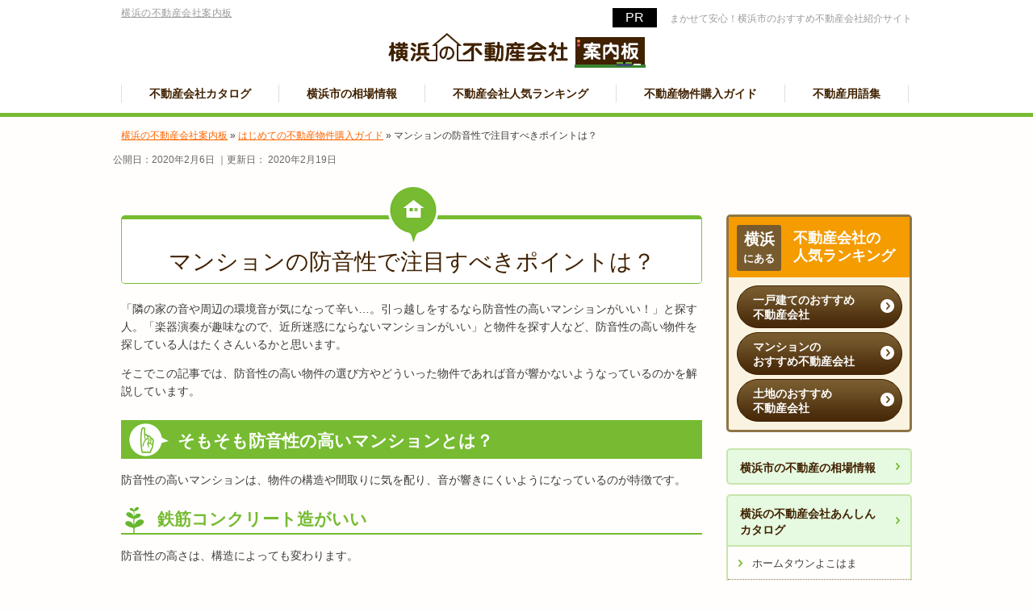

--- FILE ---
content_type: text/html; charset=UTF-8
request_url: https://xn--no-0v2c81qg27ai9dloq.com/guide/soundproof.html
body_size: 17841
content:
<!DOCTYPE html>
<html lang="ja" prefix="og: http://ogp.me/ns#">
<head>
<script id="dejam_tag" src="https://storage.googleapis.com/dejam-tag/tzggSsPdtrwfb736se2y/js/dejam.js" async></script>	
	
	
	<meta http-equiv="Content-Type" content="text/html; charset=utf-8" />
	<meta name="viewport" content="width=device-width, maximum-scale=1.0, user-scalable=no">
	<title>マンションの防音性の高さと確認しておきたい間取りや構造について</title>
	<meta name="description" content="マンションの防音性は、借りたり購入したりする前にしっかりチェックしておきたいもの。防音性が低いと何が悪いのか、防音性の高いマンションの間取りや構造について、ポイントをまとめました。">
	<meta name="keywords" content="マンション,防音">
	<meta name="format-detection" content="telephone=no">

	<!-- 共通項目 -->
	<meta property="og:locale" content="ja_JP" />
	<meta property="og:type" content="article" />
	<meta property="og:title" content="マンションの防音性の高さと確認しておきたい間取りや構造について" />
	<meta property="og:url" content="https://xn--no-0v2c81qg27ai9dloq.com/guide/soundproof.html" />
	<meta property="og:image" content="" />
	<meta property="og:site_name"  content="横浜の不動産会社案内板" />
	<meta property="og:description" content="マンションの防音性は、借りたり購入したりする前にしっかりチェックしておきたいもの。防音性が低いと何が悪いのか、防音性の高いマンションの間取りや構造について、ポイントをまとめました。" />

	<!-- CSS -->
	<link rel="stylesheet" href="https://xn--no-0v2c81qg27ai9dloq.com/wp/wp-content/themes/wp001j/normalize.css">
	<link rel="stylesheet" href="https://xn--no-0v2c81qg27ai9dloq.com/wp/wp-content/themes/wp001j/common.css">
	<link rel="stylesheet" href="https://xn--no-0v2c81qg27ai9dloq.com/wp/wp-content/themes/wp001j/responsive.css">
	<link rel="stylesheet" href="https://xn--no-0v2c81qg27ai9dloq.com/wp/wp-content/themes/wp001j/edit.css">

	<script type="text/javascript">
		function smartRollover() {
			if(document.getElementsByTagName) {
				var images = document.getElementsByTagName("img");

				for(var i=0; i < images.length; i++) {
					if(images[i].getAttribute("src").match("_off."))
					{
						images[i].onmouseover = function() {
							this.setAttribute("src", this.getAttribute("src").replace("_off.", "_on."));
						}
						images[i].onmouseout = function() {
							this.setAttribute("src", this.getAttribute("src").replace("_on.", "_off."));
						}
					}
				}
			}
		}

		if(window.addEventListener) {
			window.addEventListener("load", smartRollover, false);
		}
		else if(window.attachEvent) {
			window.attachEvent("onload", smartRollover);
		}

	</script>

	<script type="text/javascript" src="https://xn--no-0v2c81qg27ai9dloq.com/wp/wp-content/themes/wp001j/js/jquery-1.11.3.min.js"></script>
	<script type="text/javascript" src="https://xn--no-0v2c81qg27ai9dloq.com/wp/wp-content/themes/wp001j/js/smooth.js"></script>
	<script type="text/javascript" src="https://xn--no-0v2c81qg27ai9dloq.com/wp/wp-content/themes/wp001j/js/jquery.matchHeight.js"></script>

	<!-- Analytics -->

	<script>
		(function(w,d,s,l,i){w[l]=w[l]||[];w[l].push({'gtm.start':
new Date().getTime(),event:'gtm.js'});var f=d.getElementsByTagName(s)[0],
j=d.createElement(s),dl=l!='dataLayer'?'&l='+l:'';j.async=true;j.src=
'https://www.googletagmanager.com/gtm.js?id='+i+dl;f.parentNode.insertBefore(j,f);
})(window,document,'script','dataLayer','GTM-KM96TT6'); 	</script>
	
<!--[if lt IE 9]>
<script src="http://html5shiv.googlecode.com/svn/trunk/html5.js"></script>
<script src="https://oss.maxcdn.com/respond/1.4.2/respond.min.js"></script>
<![endif]-->

<script>
	$(function() {
		$('.block01 .other_box dl dd').matchHeight();
	}); 
</script>

	

<script>
	!function(a,b){var c=b(a,a.document,Date);a.lazySizes=c,"object"==typeof module&&module.exports&&(module.exports=c)}("undefined"!=typeof window?window:{},function(a,b,c){"use strict";var d,e;if(function(){var b,c={lazyClass:"lazyload",loadedClass:"lazyloaded",loadingClass:"lazyloading",preloadClass:"lazypreload",errorClass:"lazyerror",autosizesClass:"lazyautosizes",srcAttr:"data-src",srcsetAttr:"data-srcset",sizesAttr:"data-sizes",minSize:40,customMedia:{},init:!0,expFactor:1.5,hFac:.8,loadMode:2,loadHidden:!0,ricTimeout:0,throttleDelay:125};e=a.lazySizesConfig||a.lazysizesConfig||{};for(b in c)b in e||(e[b]=c[b])}(),!b||!b.getElementsByClassName)return{init:function(){},cfg:e,noSupport:!0};var f=b.documentElement,g=a.HTMLPictureElement,h="addEventListener",i="getAttribute",j=a[h].bind(a),k=a.setTimeout,l=a.requestAnimationFrame||k,m=a.requestIdleCallback,n=/^picture$/i,o=["load","error","lazyincluded","_lazyloaded"],p={},q=Array.prototype.forEach,r=function(a,b){return p[b]||(p[b]=new RegExp("(\\s|^)"+b+"(\\s|$)")),p[b].test(a[i]("class")||"")&&p[b]},s=function(a,b){r(a,b)||a.setAttribute("class",(a[i]("class")||"").trim()+" "+b)},t=function(a,b){var c;(c=r(a,b))&&a.setAttribute("class",(a[i]("class")||"").replace(c," "))},u=function(a,b,c){var d=c?h:"removeEventListener";c&&u(a,b),o.forEach(function(c){a[d](c,b)})},v=function(a,c,e,f,g){var h=b.createEvent("Event");return e||(e={}),e.instance=d,h.initEvent(c,!f,!g),h.detail=e,a.dispatchEvent(h),h},w=function(b,c){var d;!g&&(d=a.picturefill||e.pf)?(c&&c.src&&!b[i]("srcset")&&b.setAttribute("srcset",c.src),d({reevaluate:!0,elements:[b]})):c&&c.src&&(b.src=c.src)},x=function(a,b){return(getComputedStyle(a,null)||{})[b]},y=function(a,b,c){for(c=c||a.offsetWidth;c<e.minSize&&b&&!a._lazysizesWidth;)c=b.offsetWidth,b=b.parentNode;return c},z=function(){var a,c,d=[],e=[],f=d,g=function(){var b=f;for(f=d.length?e:d,a=!0,c=!1;b.length;)b.shift()();a=!1},h=function(d,e){a&&!e?d.apply(this,arguments):(f.push(d),c||(c=!0,(b.hidden?k:l)(g)))};return h._lsFlush=g,h}(),A=function(a,b){return b?function(){z(a)}:function(){var b=this,c=arguments;z(function(){a.apply(b,c)})}},B=function(a){var b,d=0,f=e.throttleDelay,g=e.ricTimeout,h=function(){b=!1,d=c.now(),a()},i=m&&g>49?function(){m(h,{timeout:g}),g!==e.ricTimeout&&(g=e.ricTimeout)}:A(function(){k(h)},!0);return function(a){var e;(a=!0===a)&&(g=33),b||(b=!0,e=f-(c.now()-d),e<0&&(e=0),a||e<9?i():k(i,e))}},C=function(a){var b,d,e=99,f=function(){b=null,a()},g=function(){var a=c.now()-d;a<e?k(g,e-a):(m||f)(f)};return function(){d=c.now(),b||(b=k(g,e))}},D=function(){var g,m,o,p,y,D,F,G,H,I,J,K,L=/^img$/i,M=/^iframe$/i,N="onscroll"in a&&!/(gle|ing)bot/.test(navigator.userAgent),O=0,P=0,Q=0,R=-1,S=function(a){Q--,(!a||Q<0||!a.target)&&(Q=0)},T=function(a){return null==K&&(K="hidden"==x(b.body,"visibility")),K||!("hidden"==x(a.parentNode,"visibility")&&"hidden"==x(a,"visibility"))},U=function(a,c){var d,e=a,g=T(a);for(G-=c,J+=c,H-=c,I+=c;g&&(e=e.offsetParent)&&e!=b.body&&e!=f;)(g=(x(e,"opacity")||1)>0)&&"visible"!=x(e,"overflow")&&(d=e.getBoundingClientRect(),g=I>d.left&&H<d.right&&J>d.top-1&&G<d.bottom+1);return g},V=function(){var a,c,h,j,k,l,n,o,q,r,s,t,u=d.elements;if((p=e.loadMode)&&Q<8&&(a=u.length)){for(c=0,R++;c<a;c++)if(u[c]&&!u[c]._lazyRace)if(!N||d.prematureUnveil&&d.prematureUnveil(u[c]))ba(u[c]);else if((o=u[c][i]("data-expand"))&&(l=1*o)||(l=P),r||(r=!e.expand||e.expand<1?f.clientHeight>500&&f.clientWidth>500?500:370:e.expand,d._defEx=r,s=r*e.expFactor,t=e.hFac,K=null,P<s&&Q<1&&R>2&&p>2&&!b.hidden?(P=s,R=0):P=p>1&&R>1&&Q<6?r:O),q!==l&&(D=innerWidth+l*t,F=innerHeight+l,n=-1*l,q=l),h=u[c].getBoundingClientRect(),(J=h.bottom)>=n&&(G=h.top)<=F&&(I=h.right)>=n*t&&(H=h.left)<=D&&(J||I||H||G)&&(e.loadHidden||T(u[c]))&&(m&&Q<3&&!o&&(p<3||R<4)||U(u[c],l))){if(ba(u[c]),k=!0,Q>9)break}else!k&&m&&!j&&Q<4&&R<4&&p>2&&(g[0]||e.preloadAfterLoad)&&(g[0]||!o&&(J||I||H||G||"auto"!=u[c][i](e.sizesAttr)))&&(j=g[0]||u[c]);j&&!k&&ba(j)}},W=B(V),X=function(a){var b=a.target;if(b._lazyCache)return void delete b._lazyCache;S(a),s(b,e.loadedClass),t(b,e.loadingClass),u(b,Z),v(b,"lazyloaded")},Y=A(X),Z=function(a){Y({target:a.target})},$=function(a,b){try{a.contentWindow.location.replace(b)}catch(c){a.src=b}},_=function(a){var b,c=a[i](e.srcsetAttr);(b=e.customMedia[a[i]("data-media")||a[i]("media")])&&a.setAttribute("media",b),c&&a.setAttribute("srcset",c)},aa=A(function(a,b,c,d,f){var g,h,j,l,m,p;(m=v(a,"lazybeforeunveil",b)).defaultPrevented||(d&&(c?s(a,e.autosizesClass):a.setAttribute("sizes",d)),h=a[i](e.srcsetAttr),g=a[i](e.srcAttr),f&&(j=a.parentNode,l=j&&n.test(j.nodeName||"")),p=b.firesLoad||"src"in a&&(h||g||l),m={target:a},s(a,e.loadingClass),p&&(clearTimeout(o),o=k(S,2500),u(a,Z,!0)),l&&q.call(j.getElementsByTagName("source"),_),h?a.setAttribute("srcset",h):g&&!l&&(M.test(a.nodeName)?$(a,g):a.src=g),f&&(h||l)&&w(a,{src:g})),a._lazyRace&&delete a._lazyRace,t(a,e.lazyClass),z(function(){var b=a.complete&&a.naturalWidth>1;p&&!b||(b&&s(a,"ls-is-cached"),X(m),a._lazyCache=!0,k(function(){"_lazyCache"in a&&delete a._lazyCache},9)),"lazy"==a.loading&&Q--},!0)}),ba=function(a){if(!a._lazyRace){var b,c=L.test(a.nodeName),d=c&&(a[i](e.sizesAttr)||a[i]("sizes")),f="auto"==d;(!f&&m||!c||!a[i]("src")&&!a.srcset||a.complete||r(a,e.errorClass)||!r(a,e.lazyClass))&&(b=v(a,"lazyunveilread").detail,f&&E.updateElem(a,!0,a.offsetWidth),a._lazyRace=!0,Q++,aa(a,b,f,d,c))}},ca=C(function(){e.loadMode=3,W()}),da=function(){3==e.loadMode&&(e.loadMode=2),ca()},ea=function(){if(!m){if(c.now()-y<999)return void k(ea,999);m=!0,e.loadMode=3,W(),j("scroll",da,!0)}};return{_:function(){y=c.now(),d.elements=b.getElementsByClassName(e.lazyClass),g=b.getElementsByClassName(e.lazyClass+" "+e.preloadClass),j("scroll",W,!0),j("resize",W,!0),j("pageshow",function(a){if(a.persisted){var c=b.querySelectorAll("."+e.loadingClass);c.length&&c.forEach&&l(function(){c.forEach(function(a){a.complete&&ba(a)})})}}),a.MutationObserver?new MutationObserver(W).observe(f,{childList:!0,subtree:!0,attributes:!0}):(f[h]("DOMNodeInserted",W,!0),f[h]("DOMAttrModified",W,!0),setInterval(W,999)),j("hashchange",W,!0),["focus","mouseover","click","load","transitionend","animationend"].forEach(function(a){b[h](a,W,!0)}),/d$|^c/.test(b.readyState)?ea():(j("load",ea),b[h]("DOMContentLoaded",W),k(ea,2e4)),d.elements.length?(V(),z._lsFlush()):W()},checkElems:W,unveil:ba,_aLSL:da}}(),E=function(){var a,c=A(function(a,b,c,d){var e,f,g;if(a._lazysizesWidth=d,d+="px",a.setAttribute("sizes",d),n.test(b.nodeName||""))for(e=b.getElementsByTagName("source"),f=0,g=e.length;f<g;f++)e[f].setAttribute("sizes",d);c.detail.dataAttr||w(a,c.detail)}),d=function(a,b,d){var e,f=a.parentNode;f&&(d=y(a,f,d),e=v(a,"lazybeforesizes",{width:d,dataAttr:!!b}),e.defaultPrevented||(d=e.detail.width)&&d!==a._lazysizesWidth&&c(a,f,e,d))},f=function(){var b,c=a.length;if(c)for(b=0;b<c;b++)d(a[b])},g=C(f);return{_:function(){a=b.getElementsByClassName(e.autosizesClass),j("resize",g)},checkElems:g,updateElem:d}}(),F=function(){!F.i&&b.getElementsByClassName&&(F.i=!0,E._(),D._())};return k(function(){e.init&&F()}),d={cfg:e,autoSizer:E,loader:D,init:F,uP:w,aC:s,rC:t,hC:r,fire:v,gW:y,rAF:z}});
	</script>

<!-- Global site tag (gtag.js) - Google Ads: 778979159 -->
<script async src="https://www.googletagmanager.com/gtag/js?id=AW-778979159"></script>
<script>
  window.dataLayer = window.dataLayer || [];
  function gtag(){dataLayer.push(arguments);}
  gtag('js', new Date());

  gtag('config', 'AW-778979159');
</script>

</head><body class="single lower">
<!-- Google Tag Manager (noscript) -->
<noscript><iframe src="https://www.googletagmanager.com/ns.html?id=GTM-KM96TT6"
height="0" width="0" style="display:none;visibility:hidden"></iframe></noscript>
<!-- End Google Tag Manager (noscript) -->
	<div class="bg">
		
		<div class="header">
  <div class="header_top clearfix">
    <div class="sitename"><a href="/">横浜の不動産会社案内板</a></div>
    <p>まかせて安心！横浜市のおすすめ不動産会社紹介サイト</p>
  </div>
  <p class="head_logo"><a href="/"><img src="https://xn--no-0v2c81qg27ai9dloq.com/wp/wp-content/themes/wp001j/img/head_logo.png" width="319" height="44" alt="横浜の不動産会社案内板" /></a></p>
</div>

<div class="navi">
  <ul class="clearfix">
    <li><a href="/catalog/">不動産会社カタログ</a></li>
    <li><a href="/area/">横浜市の相場情報</a></li>
    <li><a href="/ranking/">不動産会社人気ランキング</a></li>
    <li><a href="/guide/">不動産物件購入ガイド</a></li>
    <li><a href="/glossary/">不動産用語集</a></li>
  </ul>
</div>

<p class="low-head-ttl sp_only"><span class="box"><span>横浜市</span><br>にある</span>不動産会社の<br>人気ランキング</p>
<div  class="low-head-sticky sp_only">
  <a href="/ranking/house.html">一戸建ての<br>おすすめ</a><a href="/ranking/apartment.html">マンションの<br>おすすめ</a><a href="/ranking/land.html">土地の<br>おすすめ</a>
</div>

		<div id="pankuzu" itemscope itemtype="http://schema.org/BreadcrumbList"><span itemprop="itemListElement" itemscope itemtype="http://schema.org/ListItem"><a itemprop="item" href="https://xn--no-0v2c81qg27ai9dloq.com"><span itemprop="name">横浜の不動産会社案内板</span></a><meta itemprop="position" content="1" /></span>&nbsp;&raquo;&nbsp;<span itemprop="itemListElement" itemscope itemtype="http://schema.org/ListItem"><a itemprop="item" href="https://xn--no-0v2c81qg27ai9dloq.com/guide/"><span itemprop="name">はじめての不動産物件購入ガイド</span></a><meta itemprop="position" content="2" /></span>&nbsp;&raquo;&nbsp;<span itemprop="itemListElement" itemscope itemtype="http://schema.org/ListItem"><span itemprop="name">マンションの防音性で注目すべきポイントは？</span><meta itemprop="position" content="3" /></span>
</div><!-- /#pankuzu -->
		
<!--日付表示 下層ページ用-->
<div class="date">
<p class="time_function" itemscope itemtype="http://schema.org/WebPage">
  
公開日：<time itemprop="datePublished" content="2020年2月6日">2020年2月6日</time>
｜更新日：
<time itemprop="dateModified"content="2020年2月19日">2020年2月19日</time>
</p>
</div>
<!-- /日付表示 下層ページ用-->
		
		<div class="matter png">
			<div class="w w_low clearfix">
				<div class="leftpart contpage">
					<h1>マンションの防音性で注目すべきポイントは？</h1>
					<p>「隣の家の音や周辺の環境音が気になって辛い…。引っ越しをするなら防音性の高いマンションがいい！」と探す人。「楽器演奏が趣味なので、近所迷惑にならないマンションがいい」と物件を探す人など、防音性の高い物件を探している人はたくさんいるかと思います。</p>
<p>そこでこの記事では、防音性の高い物件の選び方やどういった物件であれば音が響かないようなっているのかを解説しています。</p>

<h2>そもそも防音性の高いマンションとは？</h2>
<p>防音性の高いマンションは、物件の構造や間取りに気を配り、音が響きにくいようになっているのが特徴です。</p>

<h3>鉄筋コンクリート造がいい</h3>
<p>防音性の高さは、構造によっても変わります。</p>
<table width="391">
	<tbody>
		<tr>
			<td width="391">RC造=RSC造＞木造</td>
		</tr>
	</tbody>
</table>

<p>木造は建築コストが低いため家賃が安いのが魅力ですが、遮音性が低く、壁の薄さから音の響きが気になってしまう人も多くいます。間取りによっては鉄筋コンクリート造よりも音が響かなくなることもありますが、防音性の高さを気にするのであれば、木造は選ばないのがオススメです。</p>
<p>鉄筋コンクリート造にはさらにRC造とRSC造に分けられます。コンクリートの中に鉄筋を埋め込んだRC造、RC造にさらに頑丈な鉄骨を加えたのがRSC造です。</p>
<p>RSC造の方が頑丈で遮音性が高いように見えますが、実はあまり大きな差がないとされています。高層マンションに住む予定のある方はRSC造を選び、高さのないマンションに住む方はRC造を選ぶのがおすすめです。</p>

<h3>間取りは収納スペースの位置を重視</h3>
<p>木造でも鉄筋コンクリート造でも、壁の厚さや間取りによって音の響き方が異なります。音が響きにくいポイントは、「隣の家との間に収納スペースがある」ということ。</p>
<p>隣の家の部屋と接している壁がクローゼットや押入れのある場合、隣の家の部屋も収納スペースであるケースがほとんどです。収納が隣り合っている場合は、ある程度大声を出していても聞こえにくいことが多いとされています。壁が収納スペースの分だけ遠くなるので、音が聞こえにくいというのもありますが、収納されている衣類や布団、アイテムが遮音してくれるため、音が響きにくくなるためです。</p>

<h2>防音性の高い物件が借りられない！事前にチェックしておきたいポイント3つ</h2>
<p>防音性の高さが気になっても、立地や家賃から借りられないということもありますよね。防音性にこだわれない場合は、3つのポイントに注目して部屋選びをしてみましょう。</p>

<h3>音が気にならない部屋とは？</h3>
<p>音が気になりにくい部屋は次のようなポイントが挙げられます。</p>
<ul>
	<li>最上階</li>
	<li>角部屋</li>
	<li>カーテンを厚くする</li>
	<li>隣接する壁側ににテレビを置く</li>
</ul>
<p>最上階や角部屋は、自分が他の家の音を気にせずに暮らせる場所です。上階の足音がしない最上階、隣接する部屋が少ない角部屋を狙うのもひとつの手でしょう。厚いカーテンは光だけでなく、外の音を遮る効果が期待できます。テレビは音が前に出る仕組みになっているので、隣接する壁に置くことで、隣の家の音がテレビの音で分かりにくくなりますよ。</p>

<h3>周りに迷惑を掛けない部屋は？</h3>
<p>音で迷惑を掛けたくない場合は次のような部屋を検討してみてください。</p>
<ul>
	<li>1階</li>
	<li>じゅうたんを敷く</li>
	<li>遮音シートを貼る</li>
	<li>音楽大学の近くや音楽専門学校の近くに住む</li>
</ul>
<p>音で迷惑を掛けたくない人の中には、日ごろから楽器演奏などをおこないたい人もいるかと思います。</p>
<p>演奏する人であれな、楽器を使う音大や専門学校の近くがおすすめです。楽器が使える物件やそうでなくても周りが使っているからOKという物件もあり、気にせずに演奏ができるからです。</p>
<p>ほかにも、遮音シートを貼って音を吸収させるという方法もあります。お子さんのいる家庭で足音が気になる、ダンス練習をしたいので足音が気になるという方は1階に住むのが良いでしょう。</p>
<p>夜中に行動することが多い人、見た目よりも防音性を重視したい人は、じゅうたんを敷いて足音が響かない工夫しておくことも大切です。</p>

<h2>まとめ</h2>
<p>防音性の高いマンションを選ぶなら、鉄筋コンクリート造で、隣接する部分が収納スペースになっている部屋がおすすめです。</p>
<p>足音が気になる子育て世代、夜中の行動が多い人は、1階を選ぶ、じゅうたんを敷くのがいいでしょう。</p>
<p>周りの音が気になる人は、内見を昼と夜に行うなど、時間帯を変えて様子を見るのも手。</p>
<p>不動産屋さんに「防音性の高い部屋がいい」と伝え、住みやすい部屋を探しましょう。</p>						

	<div class="CategoryMenu pc_only">

		<ul class="">
<li><a href="https://xn--no-0v2c81qg27ai9dloq.com/guide/">はじめての不動産物件購入ガイド</a></li>			
			
						<!-- 孫ページを除いた下層ページを出力 -->
							<li class="local_nav_ex"><a href="https://xn--no-0v2c81qg27ai9dloq.com/guide/keihintouhoku.html">横浜から東京通勤で座れる駅は？【京浜東北線の住みやすさ】</a></li>
							<li class="local_nav_ex"><a href="https://xn--no-0v2c81qg27ai9dloq.com/guide/useful-apps.html">住宅内見の際に役立つアプリについて</a></li>
							<li class="local_nav_ex"><a href="https://xn--no-0v2c81qg27ai9dloq.com/guide/decoy.html">おとり物件の見分け方は？</a></li>
							<li class="local_nav_ex"><a href="https://xn--no-0v2c81qg27ai9dloq.com/guide/sunshine.html">家の日当たりの良さを調べる方法は？</a></li>
							<li class="local_nav_ex"><a href="https://xn--no-0v2c81qg27ai9dloq.com/guide/ground.html">地盤の弱い場所の調べ方は？</a></li>
							<li class="local_nav_ex"><a href="https://xn--no-0v2c81qg27ai9dloq.com/guide/slope.html">【横浜】坂道の多い地域に住むメリットはある？</a></li>
							<li class="local_nav_ex"><a href="https://xn--no-0v2c81qg27ai9dloq.com/guide/buy-timing.html">家を買うタイミングはいつ？</a></li>
							<li class="local_nav_ex"><a href="https://xn--no-0v2c81qg27ai9dloq.com/guide/eco-cube.html">エコキューブとは？【マンション・アパート購入基礎知識】</a></li>
							<li class="local_nav_ex"><a href="https://xn--no-0v2c81qg27ai9dloq.com/guide/maintenance-cost.html">戸建てとマンションの維持費はどちらが高い？</a></li>
							<li class="local_nav_ex"><a href="https://xn--no-0v2c81qg27ai9dloq.com/guide/my-home-blue.html">マイホームブルーとは？家を買う前に知りたい対策</a></li>
							<li class="local_nav_ex"><a href="https://xn--no-0v2c81qg27ai9dloq.com/guide/choice.html">信頼できる不動産会社の選び方は？</a></li>
							<li class="local_nav_ex"><a href="https://xn--no-0v2c81qg27ai9dloq.com/guide/thanks_necessary.html">不動産購入後の「お礼」は必要？</a></li>
							<li class="local_nav_ex"><a href="https://xn--no-0v2c81qg27ai9dloq.com/guide/inquiry.html">住宅購入後の税務署からくる「お尋ね」とは</a></li>
							<li class="local_nav_ex"><a href="https://xn--no-0v2c81qg27ai9dloq.com/guide/soutetsu.html">相鉄沿線エリアの住みやすさ</a></li>
							<li class="local_nav_ex"><a href="https://xn--no-0v2c81qg27ai9dloq.com/guide/support_from_parents.html">親からの支援を受けて住宅購入した場合の<br/>ポイント・注意点</a></li>
							<li class="local_nav_ex"><a href="https://xn--no-0v2c81qg27ai9dloq.com/guide/subsidy.html">横浜市で戸建て購入時に活用できる補助金は？</a></li>
							<li class="local_nav_ex"><a href="https://xn--no-0v2c81qg27ai9dloq.com/guide/floorplan_guide.html">家族構成ごとの家の広さ・間取りの目安は？</a></li>
							<li class="local_nav_ex"><a href="https://xn--no-0v2c81qg27ai9dloq.com/guide/child-rearing.html">横浜で子育てがしやすいエリアは?</a></li>
							<li class="local_nav_ex"><a href="https://xn--no-0v2c81qg27ai9dloq.com/guide/public-order.html">横浜の治安が良いエリア・悪いとされるエリアは？</a></li>
							<li class="local_nav_ex"><a href="https://xn--no-0v2c81qg27ai9dloq.com/guide/dual-income-household.html">共働き世帯の住宅ローンの組み方は？</a></li>
							<li class="local_nav_ex"><a href="https://xn--no-0v2c81qg27ai9dloq.com/guide/real-estate-agent.html">不動産エージェントとは？不動産会社との違いは？</a></li>
							<li class="local_nav_ex"><a href="https://xn--no-0v2c81qg27ai9dloq.com/guide/freelance.html">自営業・フリーランスが住宅ローン審査を通るには？</a></li>
							<li class="local_nav_ex"><a href="https://xn--no-0v2c81qg27ai9dloq.com/guide/deposit.html">内金とは？不動産購入で必ず払う？</a></li>
							<li class="local_nav_ex"><a href="https://xn--no-0v2c81qg27ai9dloq.com/guide/cannot_be_rebuilt.html">「再建築不可物件」を購入するメリットはある？</a></li>
							<li class="local_nav_ex"><a href="https://xn--no-0v2c81qg27ai9dloq.com/guide/wi-fi.html">戸建て購入後にWi-Fiを利用するには？お得に契約する方法</a></li>
							<li class="local_nav_ex"><a href="https://xn--no-0v2c81qg27ai9dloq.com/guide/flagpole_ground.html">旗竿地の建売物件を購入するメリット・デメリット</a></li>
							<li class="local_nav_ex"><a href="https://xn--no-0v2c81qg27ai9dloq.com/guide/earthquake-resistance-grade.html">耐震住宅とは？住宅の気になる耐震等級について</a></li>
							<li class="local_nav_ex"><a href="https://xn--no-0v2c81qg27ai9dloq.com/guide/not-to-regret.html">マイホーム購入後に後悔すること・後悔しないための対策</a></li>
							<li class="local_nav_ex"><a href="https://xn--no-0v2c81qg27ai9dloq.com/guide/equipment.html">建売住宅にカーテンはない？建売についてない設備について</a></li>
							<li class="local_nav_ex"><a href="https://xn--no-0v2c81qg27ai9dloq.com/guide/no-brokerage-fees.html">仲介手数料無料の不動産会社は本当にお得？</a></li>
							<li class="local_nav_ex"><a href="https://xn--no-0v2c81qg27ai9dloq.com/guide/air-conditioning.html">新築住宅購入後のエアコンはどこに取り付け依頼をする？</a></li>
							<li class="local_nav_ex"><a href="https://xn--no-0v2c81qg27ai9dloq.com/guide/earnest-money.html">手付金と頭金の違いは？</a></li>
							<li class="local_nav_ex"><a href="https://xn--no-0v2c81qg27ai9dloq.com/guide/good-things-questionaire.html">家を買ってよかったことは？アンケート内容から解説</a></li>
							<li class="local_nav_ex"><a href="https://xn--no-0v2c81qg27ai9dloq.com/guide/about-reverse60.html">リ・バース60とは？メリットや利用の流れについて</a></li>
							<li class="local_nav_ex"><a href="https://xn--no-0v2c81qg27ai9dloq.com/guide/merit-attention-readybuilthouse.html">売主直売で建売住宅を買うメリット・注意点　</a></li>
							<li class="local_nav_ex"><a href="https://xn--no-0v2c81qg27ai9dloq.com/guide/financial-planner-consultation.html">住宅購入前にFPへ相談する必要はある？</a></li>
							<li class="local_nav_ex"><a href="https://xn--no-0v2c81qg27ai9dloq.com/guide/market_price.html">まずは横浜の相場を知る！</a></li>
							<li class="local_nav_ex"><a href="https://xn--no-0v2c81qg27ai9dloq.com/guide/comparison.html">一戸建てとマンションどちらが良い？</a></li>
							<li class="local_nav_ex"><a href="https://xn--no-0v2c81qg27ai9dloq.com/guide/choose.html">納得の物件選びのコツ</a></li>
							<li class="local_nav_ex"><a href="https://xn--no-0v2c81qg27ai9dloq.com/guide/unpublished.html">不動産の未公開物件とは？</a></li>
							<li class="local_nav_ex"><a href="https://xn--no-0v2c81qg27ai9dloq.com/guide/ascertaining.html">信頼できる不動産会社の見極めポイント</a></li>
							<li class="local_nav_ex"><a href="https://xn--no-0v2c81qg27ai9dloq.com/guide/loan.html">住宅ローンのしくみを知りたい</a></li>
							<li class="local_nav_ex"><a href="https://xn--no-0v2c81qg27ai9dloq.com/guide/mediation.html">不動産の仲介手数料とは？</a></li>
							<li class="local_nav_ex"><a href="https://xn--no-0v2c81qg27ai9dloq.com/guide/examination.html">不動産を購入するには保証会社に依頼する</a></li>
							<li class="local_nav_ex"><a href="https://xn--no-0v2c81qg27ai9dloq.com/guide/house-20-million.html">横浜の2000万円台の戸建てはどんな家？</a></li>
							<li class="local_nav_ex"><a href="https://xn--no-0v2c81qg27ai9dloq.com/guide/realestate.html">不動産の購入時に用意しておくべき必要書類</a></li>
							<li class="local_nav_ex"><a href="https://xn--no-0v2c81qg27ai9dloq.com/guide/select_point.html">女性がひとり暮らしするための賢い物件選び8つのポイント</a></li>
							<li class="local_nav_ex"><a href="https://xn--no-0v2c81qg27ai9dloq.com/guide/office.html">横浜で起業家が賃貸オフィスを選ぶポイント5つ</a></li>
							<li class="local_nav_ex"><a href="https://xn--no-0v2c81qg27ai9dloq.com/guide/hazard_map.html">不動産を買う時はハザードマップもチェックしよう</a></li>
							<li class="local_nav_ex"><a href="https://xn--no-0v2c81qg27ai9dloq.com/guide/problems.html">不動産購入時の悩みポイントと解決方法</a></li>
							<li class="local_nav_ex"><a href="https://xn--no-0v2c81qg27ai9dloq.com/guide/timing.html">土地購入のタイミング</a></li>
							<li class="local_nav_ex"><a href="https://xn--no-0v2c81qg27ai9dloq.com/guide/detached_house_choose.html">一戸建ての選び方</a></li>
							<li class="local_nav_ex"><a href="https://xn--no-0v2c81qg27ai9dloq.com/guide/mansion_choose.html">マンションの選び方</a></li>
							<li class="local_nav_ex"><a href="https://xn--no-0v2c81qg27ai9dloq.com/guide/land_choose.html">土地の選び方</a></li>
							<li class="local_nav_ex"><a href="https://xn--no-0v2c81qg27ai9dloq.com/guide/preview_point.html">知っておきたい内見のコツ</a></li>
							<li class="local_nav_ex"><a href="https://xn--no-0v2c81qg27ai9dloq.com/guide/new-building_or_existing-house.html">お得なのはどっち？新築住宅と中古住宅を比較</a></li>
							<li class="local_nav_ex"><a href="https://xn--no-0v2c81qg27ai9dloq.com/guide/house-for-sale_or_custom-housing.html">理想の家を建てるなら？建売住宅と注文住宅の違い</a></li>
							<li class="local_nav_ex"><a href="https://xn--no-0v2c81qg27ai9dloq.com/guide/local_or_major.html">不動産会社は地域密着型と大手、どちらを選ぶべき？</a></li>
							<li class="local_nav_ex"><a href="https://xn--no-0v2c81qg27ai9dloq.com/guide/insurance.html">保険選びは慎重に！？火災・家財・地震保険とは</a></li>
							<li class="local_nav_ex"><a href="https://xn--no-0v2c81qg27ai9dloq.com/guide/documents_for_sale.html">不動産売却時に必要な書類と取得方法、確定申告方法まとめ</a></li>
							<li class="local_nav_ex"><a href="https://xn--no-0v2c81qg27ai9dloq.com/guide/pet.html">ペット可・相談可物件の探し方</a></li>
							<li class="local_nav_ex"><a href="https://xn--no-0v2c81qg27ai9dloq.com/guide/just-married.html">【新婚】賃貸・マンション・戸建てどれがいい？物件選びのコツ</a></li>
							<li class="local_nav_ex"><a href="https://xn--no-0v2c81qg27ai9dloq.com/guide/ur-rental.html">UR賃貸ってどんな物件？</a></li>
							<li class="local_nav_ex"><a href="https://xn--no-0v2c81qg27ai9dloq.com/guide/soundproof.html">マンションの防音性で注目すべきポイントは？</a></li>
							<li class="local_nav_ex"><a href="https://xn--no-0v2c81qg27ai9dloq.com/guide/renovation.html">一戸建てのリフォーム・リノベーションの相場と補助金</a></li>
							<li class="local_nav_ex"><a href="https://xn--no-0v2c81qg27ai9dloq.com/guide/designers-mansion.html">デザイナーズマンションとは？</a></li>
							<li class="local_nav_ex"><a href="https://xn--no-0v2c81qg27ai9dloq.com/guide/accident-property.html">事故物件と心理的瑕疵について</a></li>
							<li class="local_nav_ex"><a href="https://xn--no-0v2c81qg27ai9dloq.com/guide/diy.html">賃貸をDIYでおしゃれにしたい！DIY賃貸やカスタマイズ賃貸について</a></li>
							<li class="local_nav_ex"><a href="https://xn--no-0v2c81qg27ai9dloq.com/guide/guarantor.html">不動産賃貸の保証人</a></li>
							<li class="local_nav_ex"><a href="https://xn--no-0v2c81qg27ai9dloq.com/guide/civil-code-revision.html">不動産における民法改正の影響は？売買や賃貸借で注意すべき点</a></li>
							<li class="local_nav_ex"><a href="https://xn--no-0v2c81qg27ai9dloq.com/guide/deposit-key-money.html">不動産の賃貸借で必要な敷金や礼金とは？</a></li>
							<li class="local_nav_ex"><a href="https://xn--no-0v2c81qg27ai9dloq.com/guide/cooling-off.html">不動産売買ではクーリングオフは適用できる？</a></li>
							<li class="local_nav_ex"><a href="https://xn--no-0v2c81qg27ai9dloq.com/guide/common-service-fee.html">賃貸の共益費と管理費とは？</a></li>
							<li class="local_nav_ex"><a href="https://xn--no-0v2c81qg27ai9dloq.com/guide/neighbor-trouble.html">不動産購入時に注意したい隣人トラブル</a></li>
							<li class="local_nav_ex"><a href="https://xn--no-0v2c81qg27ai9dloq.com/guide/zeh.html">ZEHの戸建て・マンションを購入するメリット</a></li>
							<li class="local_nav_ex"><a href="https://xn--no-0v2c81qg27ai9dloq.com/guide/adaptatted-renovation.html">適合リノベーション住宅とは？</a></li>
							<li class="local_nav_ex"><a href="https://xn--no-0v2c81qg27ai9dloq.com/guide/all-electric.html">オール電化住宅のメリット・デメリット</a></li>
							<li class="local_nav_ex"><a href="https://xn--no-0v2c81qg27ai9dloq.com/guide/registration-certificate.html">登記簿謄本（登記事項証明書）とは？取得方法について</a></li>
							<li class="local_nav_ex"><a href="https://xn--no-0v2c81qg27ai9dloq.com/guide/pass-the-examination.html">住宅ローンの審査を通りやすくするコツはある？</a></li>
							<li class="local_nav_ex"><a href="https://xn--no-0v2c81qg27ai9dloq.com/guide/management-association.html">分譲マンションの管理組合について</a></li>
					</ul>
	</div>
						<p class="site_link_bottom pc_only"><a href="/"><img src="https://xn--no-0v2c81qg27ai9dloq.com/wp/wp-content/themes/wp001j/img/site_link.png" width="659" height="140" alt="横浜の不動産屋ランキング"></a></p>

<div id="contentFooter" class="sp_only">

<div class="linkBox">
	<div><p class="tit">各種ランキング</p>
		<p class="bt1"><a href="/#contents">まずは横浜市のおすすめ不動産会社を知る</a></p>
		<ul>
			<li><a href="/ranking/apartment.html" class="top6">マンション編</a></li>
			<li><a href="/ranking/house.html" class="top7">一戸建て編</a></li>
			<li><a href="/ranking/land.html" class="top8">土地編</a></li>
		</ul>
	</div>
</div>

</div>				</div>

				<div class="rightpart pc_only">
  <dl class="side_top">
    <dt><a href="/ranking/"><span><em>横浜</em><br>にある</span>不動産会社の<br>人気ランキング</a></dt>
    <dd>
      <a href="/ranking/house.html">一戸建てのおすすめ<br>不動産会社</a>
      <a href="/ranking/apartment.html">マンションの<br>おすすめ不動産会社</a>
      <a href="/ranking/land.html">土地のおすすめ<br>不動産会社</a>
    </dd>
  </dl>
  <div class="ctg_top">
    <p><a href="/area/">横浜市の不動産の相場情報</a></p>
  </div>
  <div class="ctg_top">
    <p><a href="/catalog/">横浜の不動産会社あんしんカタログ</a></p>
  </div>
  <ul class="ctg_menu">
    <li><a href="/catalog/trade/h_town.html">ホームタウンよこはま</a></li>
    <li><a href="/catalog/trade/livable.html">東急リバブル</a></li>
    <li><a href="/catalog/trade/list.html">リスト</a></li>
    <li><a href="/catalog/trade/hitachi_h.html">日立ホーム</a></li>
    <li class="more"><a href="/catalog/">もっと見る</a></li>
  </ul>
  <div class="ctg_top">
    <p><a href="/guide/">はじめての不動産物件購入ガイド</a></p>
  </div>
  <div class="ctg_top">
    <p><a href="/glossary/">3分で物件情報を読み取る！不動産用語集</a></p>
  </div>
  <div class="ctg_top">
    <p><a href="/live/">エリア別生活しやすい地域・横浜</a></p>
  </div>
  <div class="ctg_top">
    <p><a href="/guide_sale/">不動産売却の基礎知識・初心者編</a></p>
  </div>
  <div class="map">
    <p><a href="/sitemap/">サイトマップ</a></p>
  </div>
</div>
			</div>
		</div>
		<div class="footer">
	<div class="footer_in">
		<div class="pgu"><a href="#TOP"><img src="https://xn--no-0v2c81qg27ai9dloq.com/wp/wp-content/themes/wp001j/img/page_top.png" width="53" height="53" alt="ページの先頭へ"></a></div>

    
	
	<section class="category_links sp_only">
		<div class="ttl">コンテンツ一覧</div>

					<dl class="">
				<dt><a href="https://xn--no-0v2c81qg27ai9dloq.com/guide/">はじめての不動産物件購入ガイド</a></dt>
								<dd>
					<ul>
						
												<!-- 孫ページを除いた下層ページを出力 -->
													<li><a href="https://xn--no-0v2c81qg27ai9dloq.com/guide/keihintouhoku.html">横浜から東京通勤で座れる駅は？【京浜東北線の住みやすさ】</a></li>
													<li><a href="https://xn--no-0v2c81qg27ai9dloq.com/guide/useful-apps.html">住宅内見の際に役立つアプリについて</a></li>
													<li><a href="https://xn--no-0v2c81qg27ai9dloq.com/guide/decoy.html">おとり物件の見分け方は？</a></li>
													<li><a href="https://xn--no-0v2c81qg27ai9dloq.com/guide/sunshine.html">家の日当たりの良さを調べる方法は？</a></li>
													<li><a href="https://xn--no-0v2c81qg27ai9dloq.com/guide/ground.html">地盤の弱い場所の調べ方は？</a></li>
													<li><a href="https://xn--no-0v2c81qg27ai9dloq.com/guide/slope.html">【横浜】坂道の多い地域に住むメリットはある？</a></li>
													<li><a href="https://xn--no-0v2c81qg27ai9dloq.com/guide/buy-timing.html">家を買うタイミングはいつ？</a></li>
													<li><a href="https://xn--no-0v2c81qg27ai9dloq.com/guide/eco-cube.html">エコキューブとは？【マンション・アパート購入基礎知識】</a></li>
													<li><a href="https://xn--no-0v2c81qg27ai9dloq.com/guide/maintenance-cost.html">戸建てとマンションの維持費はどちらが高い？</a></li>
													<li><a href="https://xn--no-0v2c81qg27ai9dloq.com/guide/my-home-blue.html">マイホームブルーとは？家を買う前に知りたい対策</a></li>
													<li><a href="https://xn--no-0v2c81qg27ai9dloq.com/guide/choice.html">信頼できる不動産会社の選び方は？</a></li>
													<li><a href="https://xn--no-0v2c81qg27ai9dloq.com/guide/thanks_necessary.html">不動産購入後の「お礼」は必要？</a></li>
													<li><a href="https://xn--no-0v2c81qg27ai9dloq.com/guide/inquiry.html">住宅購入後の税務署からくる「お尋ね」とは</a></li>
													<li><a href="https://xn--no-0v2c81qg27ai9dloq.com/guide/soutetsu.html">相鉄沿線エリアの住みやすさ</a></li>
													<li><a href="https://xn--no-0v2c81qg27ai9dloq.com/guide/support_from_parents.html">親からの支援を受けて住宅購入した場合の<br/>ポイント・注意点</a></li>
													<li><a href="https://xn--no-0v2c81qg27ai9dloq.com/guide/subsidy.html">横浜市で戸建て購入時に活用できる補助金は？</a></li>
													<li><a href="https://xn--no-0v2c81qg27ai9dloq.com/guide/floorplan_guide.html">家族構成ごとの家の広さ・間取りの目安は？</a></li>
													<li><a href="https://xn--no-0v2c81qg27ai9dloq.com/guide/child-rearing.html">横浜で子育てがしやすいエリアは?</a></li>
													<li><a href="https://xn--no-0v2c81qg27ai9dloq.com/guide/public-order.html">横浜の治安が良いエリア・悪いとされるエリアは？</a></li>
													<li><a href="https://xn--no-0v2c81qg27ai9dloq.com/guide/dual-income-household.html">共働き世帯の住宅ローンの組み方は？</a></li>
													<li><a href="https://xn--no-0v2c81qg27ai9dloq.com/guide/real-estate-agent.html">不動産エージェントとは？不動産会社との違いは？</a></li>
													<li><a href="https://xn--no-0v2c81qg27ai9dloq.com/guide/freelance.html">自営業・フリーランスが住宅ローン審査を通るには？</a></li>
													<li><a href="https://xn--no-0v2c81qg27ai9dloq.com/guide/deposit.html">内金とは？不動産購入で必ず払う？</a></li>
													<li><a href="https://xn--no-0v2c81qg27ai9dloq.com/guide/cannot_be_rebuilt.html">「再建築不可物件」を購入するメリットはある？</a></li>
													<li><a href="https://xn--no-0v2c81qg27ai9dloq.com/guide/wi-fi.html">戸建て購入後にWi-Fiを利用するには？お得に契約する方法</a></li>
													<li><a href="https://xn--no-0v2c81qg27ai9dloq.com/guide/flagpole_ground.html">旗竿地の建売物件を購入するメリット・デメリット</a></li>
													<li><a href="https://xn--no-0v2c81qg27ai9dloq.com/guide/earthquake-resistance-grade.html">耐震住宅とは？住宅の気になる耐震等級について</a></li>
													<li><a href="https://xn--no-0v2c81qg27ai9dloq.com/guide/not-to-regret.html">マイホーム購入後に後悔すること・後悔しないための対策</a></li>
													<li><a href="https://xn--no-0v2c81qg27ai9dloq.com/guide/equipment.html">建売住宅にカーテンはない？建売についてない設備について</a></li>
													<li><a href="https://xn--no-0v2c81qg27ai9dloq.com/guide/no-brokerage-fees.html">仲介手数料無料の不動産会社は本当にお得？</a></li>
													<li><a href="https://xn--no-0v2c81qg27ai9dloq.com/guide/air-conditioning.html">新築住宅購入後のエアコンはどこに取り付け依頼をする？</a></li>
													<li><a href="https://xn--no-0v2c81qg27ai9dloq.com/guide/earnest-money.html">手付金と頭金の違いは？</a></li>
													<li><a href="https://xn--no-0v2c81qg27ai9dloq.com/guide/good-things-questionaire.html">家を買ってよかったことは？アンケート内容から解説</a></li>
													<li><a href="https://xn--no-0v2c81qg27ai9dloq.com/guide/about-reverse60.html">リ・バース60とは？メリットや利用の流れについて</a></li>
													<li><a href="https://xn--no-0v2c81qg27ai9dloq.com/guide/merit-attention-readybuilthouse.html">売主直売で建売住宅を買うメリット・注意点　</a></li>
													<li><a href="https://xn--no-0v2c81qg27ai9dloq.com/guide/financial-planner-consultation.html">住宅購入前にFPへ相談する必要はある？</a></li>
													<li><a href="https://xn--no-0v2c81qg27ai9dloq.com/guide/market_price.html">まずは横浜の相場を知る！</a></li>
													<li><a href="https://xn--no-0v2c81qg27ai9dloq.com/guide/comparison.html">一戸建てとマンションどちらが良い？</a></li>
													<li><a href="https://xn--no-0v2c81qg27ai9dloq.com/guide/choose.html">納得の物件選びのコツ</a></li>
													<li><a href="https://xn--no-0v2c81qg27ai9dloq.com/guide/unpublished.html">不動産の未公開物件とは？</a></li>
													<li><a href="https://xn--no-0v2c81qg27ai9dloq.com/guide/ascertaining.html">信頼できる不動産会社の見極めポイント</a></li>
													<li><a href="https://xn--no-0v2c81qg27ai9dloq.com/guide/loan.html">住宅ローンのしくみを知りたい</a></li>
													<li><a href="https://xn--no-0v2c81qg27ai9dloq.com/guide/mediation.html">不動産の仲介手数料とは？</a></li>
													<li><a href="https://xn--no-0v2c81qg27ai9dloq.com/guide/examination.html">不動産を購入するには保証会社に依頼する</a></li>
													<li><a href="https://xn--no-0v2c81qg27ai9dloq.com/guide/house-20-million.html">横浜の2000万円台の戸建てはどんな家？</a></li>
													<li><a href="https://xn--no-0v2c81qg27ai9dloq.com/guide/realestate.html">不動産の購入時に用意しておくべき必要書類</a></li>
													<li><a href="https://xn--no-0v2c81qg27ai9dloq.com/guide/select_point.html">女性がひとり暮らしするための賢い物件選び8つのポイント</a></li>
													<li><a href="https://xn--no-0v2c81qg27ai9dloq.com/guide/office.html">横浜で起業家が賃貸オフィスを選ぶポイント5つ</a></li>
													<li><a href="https://xn--no-0v2c81qg27ai9dloq.com/guide/hazard_map.html">不動産を買う時はハザードマップもチェックしよう</a></li>
													<li><a href="https://xn--no-0v2c81qg27ai9dloq.com/guide/problems.html">不動産購入時の悩みポイントと解決方法</a></li>
													<li><a href="https://xn--no-0v2c81qg27ai9dloq.com/guide/timing.html">土地購入のタイミング</a></li>
													<li><a href="https://xn--no-0v2c81qg27ai9dloq.com/guide/detached_house_choose.html">一戸建ての選び方</a></li>
													<li><a href="https://xn--no-0v2c81qg27ai9dloq.com/guide/mansion_choose.html">マンションの選び方</a></li>
													<li><a href="https://xn--no-0v2c81qg27ai9dloq.com/guide/land_choose.html">土地の選び方</a></li>
													<li><a href="https://xn--no-0v2c81qg27ai9dloq.com/guide/preview_point.html">知っておきたい内見のコツ</a></li>
													<li><a href="https://xn--no-0v2c81qg27ai9dloq.com/guide/new-building_or_existing-house.html">お得なのはどっち？新築住宅と中古住宅を比較</a></li>
													<li><a href="https://xn--no-0v2c81qg27ai9dloq.com/guide/house-for-sale_or_custom-housing.html">理想の家を建てるなら？建売住宅と注文住宅の違い</a></li>
													<li><a href="https://xn--no-0v2c81qg27ai9dloq.com/guide/local_or_major.html">不動産会社は地域密着型と大手、どちらを選ぶべき？</a></li>
													<li><a href="https://xn--no-0v2c81qg27ai9dloq.com/guide/insurance.html">保険選びは慎重に！？火災・家財・地震保険とは</a></li>
													<li><a href="https://xn--no-0v2c81qg27ai9dloq.com/guide/documents_for_sale.html">不動産売却時に必要な書類と取得方法、確定申告方法まとめ</a></li>
													<li><a href="https://xn--no-0v2c81qg27ai9dloq.com/guide/pet.html">ペット可・相談可物件の探し方</a></li>
													<li><a href="https://xn--no-0v2c81qg27ai9dloq.com/guide/just-married.html">【新婚】賃貸・マンション・戸建てどれがいい？物件選びのコツ</a></li>
													<li><a href="https://xn--no-0v2c81qg27ai9dloq.com/guide/ur-rental.html">UR賃貸ってどんな物件？</a></li>
													<li><a href="https://xn--no-0v2c81qg27ai9dloq.com/guide/soundproof.html">マンションの防音性で注目すべきポイントは？</a></li>
													<li><a href="https://xn--no-0v2c81qg27ai9dloq.com/guide/renovation.html">一戸建てのリフォーム・リノベーションの相場と補助金</a></li>
													<li><a href="https://xn--no-0v2c81qg27ai9dloq.com/guide/designers-mansion.html">デザイナーズマンションとは？</a></li>
													<li><a href="https://xn--no-0v2c81qg27ai9dloq.com/guide/accident-property.html">事故物件と心理的瑕疵について</a></li>
													<li><a href="https://xn--no-0v2c81qg27ai9dloq.com/guide/diy.html">賃貸をDIYでおしゃれにしたい！DIY賃貸やカスタマイズ賃貸について</a></li>
													<li><a href="https://xn--no-0v2c81qg27ai9dloq.com/guide/guarantor.html">不動産賃貸の保証人</a></li>
													<li><a href="https://xn--no-0v2c81qg27ai9dloq.com/guide/civil-code-revision.html">不動産における民法改正の影響は？売買や賃貸借で注意すべき点</a></li>
													<li><a href="https://xn--no-0v2c81qg27ai9dloq.com/guide/deposit-key-money.html">不動産の賃貸借で必要な敷金や礼金とは？</a></li>
													<li><a href="https://xn--no-0v2c81qg27ai9dloq.com/guide/cooling-off.html">不動産売買ではクーリングオフは適用できる？</a></li>
													<li><a href="https://xn--no-0v2c81qg27ai9dloq.com/guide/common-service-fee.html">賃貸の共益費と管理費とは？</a></li>
													<li><a href="https://xn--no-0v2c81qg27ai9dloq.com/guide/neighbor-trouble.html">不動産購入時に注意したい隣人トラブル</a></li>
													<li><a href="https://xn--no-0v2c81qg27ai9dloq.com/guide/zeh.html">ZEHの戸建て・マンションを購入するメリット</a></li>
													<li><a href="https://xn--no-0v2c81qg27ai9dloq.com/guide/adaptatted-renovation.html">適合リノベーション住宅とは？</a></li>
													<li><a href="https://xn--no-0v2c81qg27ai9dloq.com/guide/all-electric.html">オール電化住宅のメリット・デメリット</a></li>
													<li><a href="https://xn--no-0v2c81qg27ai9dloq.com/guide/registration-certificate.html">登記簿謄本（登記事項証明書）とは？取得方法について</a></li>
													<li><a href="https://xn--no-0v2c81qg27ai9dloq.com/guide/pass-the-examination.html">住宅ローンの審査を通りやすくするコツはある？</a></li>
													<li><a href="https://xn--no-0v2c81qg27ai9dloq.com/guide/management-association.html">分譲マンションの管理組合について</a></li>
											</ul>
				</dd>
			</dl>
			</section>
	    <div class="footer_top clearfix">
                <a href="/"><img src="https://xn--no-0v2c81qg27ai9dloq.com/wp/wp-content/themes/wp001j/img/footer_logo.png" width="475" height="63" alt="横浜の不動産会社案内板"></a>
                    <p><span>【免責事項】</span><br>このサイトは「横浜の不動産会社案内板」編集チームが2016年12月の情報を基に作成しています。また、掲載されている画像や口コミについては当時の引用元を表記しておりますが、現在は削除されている場合がございますので、ご了承ください。 <br>保証については、有償メンテナンスが必要などの条件が設定されている場合があります。当サイトで掲載されている保証に関する事項は当時の内容を記載しておりますが、経年により変更になる可能性もございます。保証年数や条件、保証プランの詳細は各会社にご確認をお願いいたします。<br>最新の情報は各公式サイトをご確認ください。</p>
       </div>
       <div class="footer_menu">



        

                      <p class="foot_ranking_menu">
              <a href="https://xn--no-0v2c81qg27ai9dloq.com/ranking/">横浜にある不動産会社ランキング</a>
            </p>

            <ul class="ranking_menu_list clearfix">

              
                                              <li><a href="https://xn--no-0v2c81qg27ai9dloq.com/ranking/land.html">横浜の不動産会社2選【土地購入編】</a></li>
                              <li><a href="https://xn--no-0v2c81qg27ai9dloq.com/ranking/apartment.html">横浜の不動産会社BEST7【マンション購入編】</a></li>
                              <li><a href="https://xn--no-0v2c81qg27ai9dloq.com/ranking/house.html">横浜の不動産会社BEST10【一戸建て購入編】</a></li>
              

            
          </ul>
                      

                      <p class="foot_area_menu">
              <a href="https://xn--no-0v2c81qg27ai9dloq.com/area/">横浜市の不動産の相場情報</a>
            </p>

            <ul class="area_menu_list clearfix">

              
                                              <li><a href="https://xn--no-0v2c81qg27ai9dloq.com/area/nanbusen.html">JR南武線</a></li>
                              <li><a href="https://xn--no-0v2c81qg27ai9dloq.com/area/yokohamasen.html">JR横浜線</a></li>
                              <li><a href="https://xn--no-0v2c81qg27ai9dloq.com/area/negisisen.html">JR根岸線</a></li>
                              <li><a href="https://xn--no-0v2c81qg27ai9dloq.com/area/keihintouhokusen.html">JR京浜東北線</a></li>
                              <li><a href="https://xn--no-0v2c81qg27ai9dloq.com/area/toukaidousen.html">JR東海道線</a></li>
                              <li><a href="https://xn--no-0v2c81qg27ai9dloq.com/area/yokosukasen.html">JR横須賀線</a></li>
                              <li><a href="https://xn--no-0v2c81qg27ai9dloq.com/area/touyokosen.html">東急東横線</a></li>
                              <li><a href="https://xn--no-0v2c81qg27ai9dloq.com/area/seasideline.html">シーサイドライン</a></li>
                              <li><a href="https://xn--no-0v2c81qg27ai9dloq.com/area/soutetsusen.html">相模鉄道本線・いずみ野線</a></li>
                              <li><a href="https://xn--no-0v2c81qg27ai9dloq.com/area/keikyuzushisen.html">京急本線・逗子線</a></li>
                              <li><a href="https://xn--no-0v2c81qg27ai9dloq.com/area/greenline.html">横浜市営地下鉄グリーンライン</a></li>
                              <li><a href="https://xn--no-0v2c81qg27ai9dloq.com/area/blueline.html">横浜市営地下鉄ブルーライン</a></li>
                              <li><a href="https://xn--no-0v2c81qg27ai9dloq.com/area/kodomonokunisen.html">こどもの国線</a></li>
                              <li><a href="https://xn--no-0v2c81qg27ai9dloq.com/area/denentoshisen.html">東急田園都市線</a></li>
                              <li><a href="https://xn--no-0v2c81qg27ai9dloq.com/area/minatomiraisen.html">みなとみらい線</a></li>
              

            
          </ul>
                      

                      <p class="foot_catalog_menu">
              <a href="https://xn--no-0v2c81qg27ai9dloq.com/catalog/">横浜の不動産会社あんしんカタログ</a>
            </p>

            <ul class="catalog_menu_list clearfix">

              
                
                  <li>
                   <a href="https://xn--no-0v2c81qg27ai9dloq.com/catalog/intermediation/">不動産賃貸に注力している会社</a>
                                      
                                          <li class="subList"><a href="https://xn--no-0v2c81qg27ai9dloq.com/catalog/intermediation/house-design.html">ハウスデザイン</a></li>
                                          <li class="subList"><a href="https://xn--no-0v2c81qg27ai9dloq.com/catalog/intermediation/arthouse.html">アートハウス</a></li>
                                          <li class="subList"><a href="https://xn--no-0v2c81qg27ai9dloq.com/catalog/intermediation/landiahomes.html">ランディアホームズ</a></li>
                                          <li class="subList"><a href="https://xn--no-0v2c81qg27ai9dloq.com/catalog/intermediation/mitsuisumitomo-trust.html">三井住友トラスト不動産</a></li>
                                          <li class="subList"><a href="https://xn--no-0v2c81qg27ai9dloq.com/catalog/intermediation/anything.html">ANYTHING不動産</a></li>
                                          <li class="subList"><a href="https://xn--no-0v2c81qg27ai9dloq.com/catalog/intermediation/aoki-housing.html">青木ハウジング</a></li>
                                          <li class="subList"><a href="https://xn--no-0v2c81qg27ai9dloq.com/catalog/intermediation/ekimae.html">エキマエホーム横浜店</a></li>
                                          <li class="subList"><a href="https://xn--no-0v2c81qg27ai9dloq.com/catalog/intermediation/happiness-style.html">ハピネススタイル</a></li>
                                          <li class="subList"><a href="https://xn--no-0v2c81qg27ai9dloq.com/catalog/intermediation/aobadaiken.html">株式会社ダイケン</a></li>
                                          <li class="subList"><a href="https://xn--no-0v2c81qg27ai9dloq.com/catalog/intermediation/kinoshita-chintai.html">株式会社木下の賃貸</a></li>
                                          <li class="subList"><a href="https://xn--no-0v2c81qg27ai9dloq.com/catalog/intermediation/earth.html">アース住販</a></li>
                                          <li class="subList"><a href="https://xn--no-0v2c81qg27ai9dloq.com/catalog/intermediation/livemax.html">リブマックス</a></li>
                                          <li class="subList"><a href="https://xn--no-0v2c81qg27ai9dloq.com/catalog/intermediation/townhousing.html">タウンハウジング</a></li>
                                          <li class="subList"><a href="https://xn--no-0v2c81qg27ai9dloq.com/catalog/intermediation/house_com.html">ハウスコム</a></li>
                                          <li class="subList"><a href="https://xn--no-0v2c81qg27ai9dloq.com/catalog/intermediation/goodhouse.html">グッドハウス</a></li>
                                          <li class="subList"><a href="https://xn--no-0v2c81qg27ai9dloq.com/catalog/intermediation/room_plaza.html">株式会社ルームプラザ</a></li>
                                          <li class="subList"><a href="https://xn--no-0v2c81qg27ai9dloq.com/catalog/intermediation/estrust.html">エストラスト</a></li>
                                          <li class="subList"><a href="https://xn--no-0v2c81qg27ai9dloq.com/catalog/intermediation/sakurastyle.html">株式会社さくらスタイル</a></li>
                                          <li class="subList"><a href="https://xn--no-0v2c81qg27ai9dloq.com/catalog/intermediation/r-agent.html">株式会社R．AGENT</a></li>
                                          <li class="subList"><a href="https://xn--no-0v2c81qg27ai9dloq.com/catalog/intermediation/pitat.html">ピタットハウス</a></li>
                                          <li class="subList"><a href="https://xn--no-0v2c81qg27ai9dloq.com/catalog/intermediation/glip.html">株式会社グリップ</a></li>
                                          <li class="subList"><a href="https://xn--no-0v2c81qg27ai9dloq.com/catalog/intermediation/space-aid.html">スペース・エイド株式会社</a></li>
                                          <li class="subList"><a href="https://xn--no-0v2c81qg27ai9dloq.com/catalog/intermediation/air-home.html">株式会社エーアイアール</a></li>
                                          <li class="subList"><a href="https://xn--no-0v2c81qg27ai9dloq.com/catalog/intermediation/able.html">エイブル</a></li>
                                          <li class="subList"><a href="https://xn--no-0v2c81qg27ai9dloq.com/catalog/intermediation/bay-squad.html">BAY SQUAD（ベイ・スクワット）</a></li>
                                          <li class="subList"><a href="https://xn--no-0v2c81qg27ai9dloq.com/catalog/intermediation/juushin.html">株式会社 じゅうしん</a></li>
                                          <li class="subList"><a href="https://xn--no-0v2c81qg27ai9dloq.com/catalog/intermediation/le-search.html">株式会社エルeサーチ</a></li>
                                          <li class="subList"><a href="https://xn--no-0v2c81qg27ai9dloq.com/catalog/intermediation/sumaistar.html">スマイスター</a></li>
                                          <li class="subList"><a href="https://xn--no-0v2c81qg27ai9dloq.com/catalog/intermediation/valor.html">株式会社VALOR（バロー）</a></li>
                                          <li class="subList"><a href="https://xn--no-0v2c81qg27ai9dloq.com/catalog/intermediation/next-life.html">ネクストライフ横浜店</a></li>
                                          <li class="subList"><a href="https://xn--no-0v2c81qg27ai9dloq.com/catalog/intermediation/areaestate.html">エリア・エステート</a></li>
                                          <li class="subList"><a href="https://xn--no-0v2c81qg27ai9dloq.com/catalog/intermediation/chintai-hiroba.html">(株)ＳＱＵＡＲＥ　賃貸ひろば</a></li>
                                          <li class="subList"><a href="https://xn--no-0v2c81qg27ai9dloq.com/catalog/intermediation/koyoplanning.html">コーヨープランニング</a></li>
                                          <li class="subList"><a href="https://xn--no-0v2c81qg27ai9dloq.com/catalog/intermediation/porthomes.html">株式会社ポートホームズ 横浜店</a></li>
                                          <li class="subList"><a href="https://xn--no-0v2c81qg27ai9dloq.com/catalog/intermediation/ican.html">株式会社アイキャン</a></li>
                                          <li class="subList"><a href="https://xn--no-0v2c81qg27ai9dloq.com/catalog/intermediation/taisei-hs.html">株式会社タイセイ・ハウジー 横浜営業所</a></li>
                                          <li class="subList"><a href="https://xn--no-0v2c81qg27ai9dloq.com/catalog/intermediation/f-jisho.html">株式会社福井地所</a></li>
                    
                                  </li>
              
                  <li>
                   <a href="https://xn--no-0v2c81qg27ai9dloq.com/catalog/trade/">不動産売買に注力している会社</a>
                                      
                                          <li class="subList"><a href="https://xn--no-0v2c81qg27ai9dloq.com/catalog/trade/yumekobo.html">夢工房</a></li>
                                          <li class="subList"><a href="https://xn--no-0v2c81qg27ai9dloq.com/catalog/trade/billion.html">billion</a></li>
                                          <li class="subList"><a href="https://xn--no-0v2c81qg27ai9dloq.com/catalog/trade/bayside.html">ベイサイド総合地所</a></li>
                                          <li class="subList"><a href="https://xn--no-0v2c81qg27ai9dloq.com/catalog/trade/lifia.html">東急ライフィア</a></li>
                                          <li class="subList"><a href="https://xn--no-0v2c81qg27ai9dloq.com/catalog/trade/tsuda.html">津田商会</a></li>
                                          <li class="subList"><a href="https://xn--no-0v2c81qg27ai9dloq.com/catalog/trade/mufj.html">三菱UFJ不動産販売</a></li>
                                          <li class="subList"><a href="https://xn--no-0v2c81qg27ai9dloq.com/catalog/trade/kyouwa.html">共和住宅販売</a></li>
                                          <li class="subList"><a href="https://xn--no-0v2c81qg27ai9dloq.com/catalog/trade/f-home045.html">エフホーム</a></li>
                                          <li class="subList"><a href="https://xn--no-0v2c81qg27ai9dloq.com/catalog/trade/hnh.html">東日本ハウジング</a></li>
                                          <li class="subList"><a href="https://xn--no-0v2c81qg27ai9dloq.com/catalog/trade/keikyu-sumai.html">京急不動産</a></li>
                                          <li class="subList"><a href="https://xn--no-0v2c81qg27ai9dloq.com/catalog/trade/ch-yokohama.html">クリエイティブハウジング</a></li>
                                          <li class="subList"><a href="https://xn--no-0v2c81qg27ai9dloq.com/catalog/trade/marugotofudousan.html">まるごと不動産</a></li>
                                          <li class="subList"><a href="https://xn--no-0v2c81qg27ai9dloq.com/catalog/trade/clan-home.html">クラン株式会社</a></li>
                                          <li class="subList"><a href="https://xn--no-0v2c81qg27ai9dloq.com/catalog/trade/nextdoor.html">株式会社NEXT DOOR</a></li>
                                          <li class="subList"><a href="https://xn--no-0v2c81qg27ai9dloq.com/catalog/trade/kudo-fudosan.html">工藤不動産株式会社</a></li>
                                          <li class="subList"><a href="https://xn--no-0v2c81qg27ai9dloq.com/catalog/trade/yokohama-fudosan.html">横浜不動産販売株式会社</a></li>
                                          <li class="subList"><a href="https://xn--no-0v2c81qg27ai9dloq.com/catalog/trade/haseko.html">長谷工リアルエステート横浜店</a></li>
                                          <li class="subList"><a href="https://xn--no-0v2c81qg27ai9dloq.com/catalog/trade/homelife-yamate.html">ホームライフ山手(株式会社Glitter)</a></li>
                                          <li class="subList"><a href="https://xn--no-0v2c81qg27ai9dloq.com/catalog/trade/higashinihon-jutaku.html">東日本住宅株式会社 金沢シーサイド営業所</a></li>
                                          <li class="subList"><a href="https://xn--no-0v2c81qg27ai9dloq.com/catalog/trade/living-first.html">株式会社リビングファースト</a></li>
                                          <li class="subList"><a href="https://xn--no-0v2c81qg27ai9dloq.com/catalog/trade/sumai-hiroba.html">住まい広場（株式会社中央住宅）</a></li>
                                          <li class="subList"><a href="https://xn--no-0v2c81qg27ai9dloq.com/catalog/trade/techne.html">テクネ売却専門不動産</a></li>
                                          <li class="subList"><a href="https://xn--no-0v2c81qg27ai9dloq.com/catalog/trade/takuei.html">タクエーホーム</a></li>
                                          <li class="subList"><a href="https://xn--no-0v2c81qg27ai9dloq.com/catalog/trade/amazing-plus.html">アメイジングプラス</a></li>
                                          <li class="subList"><a href="https://xn--no-0v2c81qg27ai9dloq.com/catalog/trade/meplus.html">エムイーPLUS横浜株式会社</a></li>
                                          <li class="subList"><a href="https://xn--no-0v2c81qg27ai9dloq.com/catalog/trade/hamaken.html">横浜技研</a></li>
                                          <li class="subList"><a href="https://xn--no-0v2c81qg27ai9dloq.com/catalog/trade/kensin.html">建新 横浜店</a></li>
                                          <li class="subList"><a href="https://xn--no-0v2c81qg27ai9dloq.com/catalog/trade/oceansplus.html">オーシャンズ・プラス</a></li>
                                          <li class="subList"><a href="https://xn--no-0v2c81qg27ai9dloq.com/catalog/trade/desire.html">デザイアホーム</a></li>
                                          <li class="subList"><a href="https://xn--no-0v2c81qg27ai9dloq.com/catalog/trade/b-c.html">Bresto&#038;Company（ヤマダ不動産 横浜泉店）</a></li>
                                          <li class="subList"><a href="https://xn--no-0v2c81qg27ai9dloq.com/catalog/trade/comfyhome.html">コンフィーホーム</a></li>
                                          <li class="subList"><a href="https://xn--no-0v2c81qg27ai9dloq.com/catalog/trade/mina.html">ミナコーポレーション</a></li>
                                          <li class="subList"><a href="https://xn--no-0v2c81qg27ai9dloq.com/catalog/trade/fine.html">ファインエステート</a></li>
                                          <li class="subList"><a href="https://xn--no-0v2c81qg27ai9dloq.com/catalog/trade/stylead.html">スタイリード（LIXIL不動産ショップ）</a></li>
                                          <li class="subList"><a href="https://xn--no-0v2c81qg27ai9dloq.com/catalog/trade/kencorp.html">ケン・コーポレーション 横浜支店</a></li>
                                          <li class="subList"><a href="https://xn--no-0v2c81qg27ai9dloq.com/catalog/trade/hamahome.html">浜ホーム</a></li>
                                          <li class="subList"><a href="https://xn--no-0v2c81qg27ai9dloq.com/catalog/trade/ftp.html">FTP</a></li>
                                          <li class="subList"><a href="https://xn--no-0v2c81qg27ai9dloq.com/catalog/trade/tagpartners.html">TagPartners</a></li>
                                          <li class="subList"><a href="https://xn--no-0v2c81qg27ai9dloq.com/catalog/trade/bluehousing.html">優栄ブルーハウジング</a></li>
                                          <li class="subList"><a href="https://xn--no-0v2c81qg27ai9dloq.com/catalog/trade/hakuho-enter.html">株式会社ハクホウエンタープライズ</a></li>
                                          <li class="subList"><a href="https://xn--no-0v2c81qg27ai9dloq.com/catalog/trade/modelhouse.html">モデルハウス株式会社</a></li>
                                          <li class="subList"><a href="https://xn--no-0v2c81qg27ai9dloq.com/catalog/trade/souki.html">創喜</a></li>
                                          <li class="subList"><a href="https://xn--no-0v2c81qg27ai9dloq.com/catalog/trade/1st-plan.html">ファーストプランニング</a></li>
                                          <li class="subList"><a href="https://xn--no-0v2c81qg27ai9dloq.com/catalog/trade/ofuna.html">大船住研</a></li>
                                          <li class="subList"><a href="https://xn--no-0v2c81qg27ai9dloq.com/catalog/trade/aicityhome.html">アイシティホーム</a></li>
                                          <li class="subList"><a href="https://xn--no-0v2c81qg27ai9dloq.com/catalog/trade/lcs.html">エルシーズ　横浜支社</a></li>
                                          <li class="subList"><a href="https://xn--no-0v2c81qg27ai9dloq.com/catalog/trade/bonds.html">ボンズコーポレーション</a></li>
                                          <li class="subList"><a href="https://xn--no-0v2c81qg27ai9dloq.com/catalog/trade/deecee.html">ディーシー</a></li>
                                          <li class="subList"><a href="https://xn--no-0v2c81qg27ai9dloq.com/catalog/trade/yjh.html">横浜住宅販売株式会社</a></li>
                                          <li class="subList"><a href="https://xn--no-0v2c81qg27ai9dloq.com/catalog/trade/yumeya-y.html">株式会社夢屋</a></li>
                                          <li class="subList"><a href="https://xn--no-0v2c81qg27ai9dloq.com/catalog/trade/daiichisangyou.html">第一産業</a></li>
                                          <li class="subList"><a href="https://xn--no-0v2c81qg27ai9dloq.com/catalog/trade/access-one.html">株式会社アクセス・ワン</a></li>
                                          <li class="subList"><a href="https://xn--no-0v2c81qg27ai9dloq.com/catalog/trade/tr-corporation.html">株式会社ティーアールコーポレーション</a></li>
                                          <li class="subList"><a href="https://xn--no-0v2c81qg27ai9dloq.com/catalog/trade/nikkei.html">NIKKEI PARTNERS 横浜本社</a></li>
                                          <li class="subList"><a href="https://xn--no-0v2c81qg27ai9dloq.com/catalog/trade/sinsei-trust.html">シンセイトラスト</a></li>
                                          <li class="subList"><a href="https://xn--no-0v2c81qg27ai9dloq.com/catalog/trade/js-sozo.html">J’sハウジング</a></li>
                                          <li class="subList"><a href="https://xn--no-0v2c81qg27ai9dloq.com/catalog/trade/next-place.html">Next Place</a></li>
                                          <li class="subList"><a href="https://xn--no-0v2c81qg27ai9dloq.com/catalog/trade/ivy.html">アイビー住販</a></li>
                                          <li class="subList"><a href="https://xn--no-0v2c81qg27ai9dloq.com/catalog/trade/shinyoko.html">しんよこマイホームプラン</a></li>
                                          <li class="subList"><a href="https://xn--no-0v2c81qg27ai9dloq.com/catalog/trade/mtwo.html">M2</a></li>
                                          <li class="subList"><a href="https://xn--no-0v2c81qg27ai9dloq.com/catalog/trade/ryutsu-yokohama.html">住宅流通ジャパン 横浜店</a></li>
                                          <li class="subList"><a href="https://xn--no-0v2c81qg27ai9dloq.com/catalog/trade/h_town.html">ホームタウンよこはま</a></li>
                                          <li class="subList"><a href="https://xn--no-0v2c81qg27ai9dloq.com/catalog/trade/livable.html">東急リバブル</a></li>
                                          <li class="subList"><a href="https://xn--no-0v2c81qg27ai9dloq.com/catalog/trade/list.html">リスト サザビーズ インターナショナル リアルティ</a></li>
                                          <li class="subList"><a href="https://xn--no-0v2c81qg27ai9dloq.com/catalog/trade/hitachi_h.html">日立ホーム</a></li>
                                          <li class="subList"><a href="https://xn--no-0v2c81qg27ai9dloq.com/catalog/trade/asahi_tt.html">朝日土地建物</a></li>
                                          <li class="subList"><a href="https://xn--no-0v2c81qg27ai9dloq.com/catalog/trade/citinet.html">シティネット</a></li>
                                          <li class="subList"><a href="https://xn--no-0v2c81qg27ai9dloq.com/catalog/trade/nice.html">ナイスの仲介</a></li>
                                          <li class="subList"><a href="https://xn--no-0v2c81qg27ai9dloq.com/catalog/trade/housemate-yokohama.html">ハウスメイトショップ 横浜店</a></li>
                                          <li class="subList"><a href="https://xn--no-0v2c81qg27ai9dloq.com/catalog/trade/sumitomo_ff.html">住友不動産販売</a></li>
                                          <li class="subList"><a href="https://xn--no-0v2c81qg27ai9dloq.com/catalog/trade/ai.html">アイ建設</a></li>
                                          <li class="subList"><a href="https://xn--no-0v2c81qg27ai9dloq.com/catalog/trade/rehouse.html">三井のリハウス</a></li>
                                          <li class="subList"><a href="https://xn--no-0v2c81qg27ai9dloq.com/catalog/trade/y_style.html">横浜スタイル</a></li>
                                          <li class="subList"><a href="https://xn--no-0v2c81qg27ai9dloq.com/catalog/trade/sumitai.html">スミタイ</a></li>
                                          <li class="subList"><a href="https://xn--no-0v2c81qg27ai9dloq.com/catalog/trade/openhouse.html">オープンハウス</a></li>
                                          <li class="subList"><a href="https://xn--no-0v2c81qg27ai9dloq.com/catalog/trade/dh-realestate.html">大和ハウスリアルエステート株式会社</a></li>
                                          <li class="subList"><a href="https://xn--no-0v2c81qg27ai9dloq.com/catalog/trade/baelzcorporation.html">ベルツコーポレーション</a></li>
                                          <li class="subList"><a href="https://xn--no-0v2c81qg27ai9dloq.com/catalog/trade/asukahome.html">株式会社アスカホーム</a></li>
                                          <li class="subList"><a href="https://xn--no-0v2c81qg27ai9dloq.com/catalog/trade/landwith.html">LAND WITH株式会社</a></li>
                                          <li class="subList"><a href="https://xn--no-0v2c81qg27ai9dloq.com/catalog/trade/asahi.html">朝日住宅株式会社</a></li>
                                          <li class="subList"><a href="https://xn--no-0v2c81qg27ai9dloq.com/catalog/trade/circlehome.html">株式会社サークルホーム</a></li>
                                          <li class="subList"><a href="https://xn--no-0v2c81qg27ai9dloq.com/catalog/trade/g-architect.html">グローバル・アーキテクト</a></li>
                                          <li class="subList"><a href="https://xn--no-0v2c81qg27ai9dloq.com/catalog/trade/links-ap.html">リンクス・アセットパートナーズ株式会社</a></li>
                                          <li class="subList"><a href="https://xn--no-0v2c81qg27ai9dloq.com/catalog/trade/ace.html">エース不動産</a></li>
                                          <li class="subList"><a href="https://xn--no-0v2c81qg27ai9dloq.com/catalog/trade/frplus.html">株式会社エフアールプラス</a></li>
                                          <li class="subList"><a href="https://xn--no-0v2c81qg27ai9dloq.com/catalog/trade/hightree.html">ハイツリー株式会社</a></li>
                                          <li class="subList"><a href="https://xn--no-0v2c81qg27ai9dloq.com/catalog/trade/anshin-jn.html">あんしん住宅ネット</a></li>
                                          <li class="subList"><a href="https://xn--no-0v2c81qg27ai9dloq.com/catalog/trade/worldcross.html">ワールドクロス</a></li>
                                          <li class="subList"><a href="https://xn--no-0v2c81qg27ai9dloq.com/catalog/trade/bestate.html">べステート</a></li>
                                          <li class="subList"><a href="https://xn--no-0v2c81qg27ai9dloq.com/catalog/trade/houses.html">株式会社ハウシズ</a></li>
                                          <li class="subList"><a href="https://xn--no-0v2c81qg27ai9dloq.com/catalog/trade/luz.html">株式会社luz（ルース）</a></li>
                                          <li class="subList"><a href="https://xn--no-0v2c81qg27ai9dloq.com/catalog/trade/c-red2.html">クレイン不動産流通株式会社</a></li>
                                          <li class="subList"><a href="https://xn--no-0v2c81qg27ai9dloq.com/catalog/trade/aria.html">株式会社アリア</a></li>
                                          <li class="subList"><a href="https://xn--no-0v2c81qg27ai9dloq.com/catalog/trade/aozora.html">あおぞら不動産</a></li>
                                          <li class="subList"><a href="https://xn--no-0v2c81qg27ai9dloq.com/catalog/trade/up-f.html">株式会社アップフィールド</a></li>
                                          <li class="subList"><a href="https://xn--no-0v2c81qg27ai9dloq.com/catalog/trade/alekto.html">株式会社アレクト</a></li>
                                          <li class="subList"><a href="https://xn--no-0v2c81qg27ai9dloq.com/catalog/trade/kurasaki.html">クラサキの不動産市場</a></li>
                                          <li class="subList"><a href="https://xn--no-0v2c81qg27ai9dloq.com/catalog/trade/united-style.html">株式会社ユナイテッドスタイル</a></li>
                                          <li class="subList"><a href="https://xn--no-0v2c81qg27ai9dloq.com/catalog/trade/teru_c.html">テル・コーポレーション</a></li>
                    
                                  </li>
                            

            
          </ul>
                      

                        

                        

                      <p class="foot_guide_menu">
              <a href="https://xn--no-0v2c81qg27ai9dloq.com/guide/">はじめての不動産物件購入ガイド</a>
            </p>

            <ul class="guide_menu_list clearfix">

              
                                              <li><a href="https://xn--no-0v2c81qg27ai9dloq.com/guide/keihintouhoku.html">横浜から東京通勤で座れる駅は？【京浜東北線の住みやすさ】</a></li>
                              <li><a href="https://xn--no-0v2c81qg27ai9dloq.com/guide/useful-apps.html">住宅内見の際に役立つアプリについて</a></li>
                              <li><a href="https://xn--no-0v2c81qg27ai9dloq.com/guide/decoy.html">おとり物件の見分け方は？</a></li>
                              <li><a href="https://xn--no-0v2c81qg27ai9dloq.com/guide/sunshine.html">家の日当たりの良さを調べる方法は？</a></li>
                              <li><a href="https://xn--no-0v2c81qg27ai9dloq.com/guide/ground.html">地盤の弱い場所の調べ方は？</a></li>
                              <li><a href="https://xn--no-0v2c81qg27ai9dloq.com/guide/slope.html">【横浜】坂道の多い地域に住むメリットはある？</a></li>
                              <li><a href="https://xn--no-0v2c81qg27ai9dloq.com/guide/buy-timing.html">家を買うタイミングはいつ？</a></li>
                              <li><a href="https://xn--no-0v2c81qg27ai9dloq.com/guide/eco-cube.html">エコキューブとは？【マンション・アパート購入基礎知識】</a></li>
                              <li><a href="https://xn--no-0v2c81qg27ai9dloq.com/guide/maintenance-cost.html">戸建てとマンションの維持費はどちらが高い？</a></li>
                              <li><a href="https://xn--no-0v2c81qg27ai9dloq.com/guide/my-home-blue.html">マイホームブルーとは？家を買う前に知りたい対策</a></li>
                              <li><a href="https://xn--no-0v2c81qg27ai9dloq.com/guide/choice.html">信頼できる不動産会社の選び方は？</a></li>
                              <li><a href="https://xn--no-0v2c81qg27ai9dloq.com/guide/thanks_necessary.html">不動産購入後の「お礼」は必要？</a></li>
                              <li><a href="https://xn--no-0v2c81qg27ai9dloq.com/guide/inquiry.html">住宅購入後の税務署からくる「お尋ね」とは</a></li>
                              <li><a href="https://xn--no-0v2c81qg27ai9dloq.com/guide/soutetsu.html">相鉄沿線エリアの住みやすさ</a></li>
                              <li><a href="https://xn--no-0v2c81qg27ai9dloq.com/guide/support_from_parents.html">親からの支援を受けて住宅購入した場合の<br/>ポイント・注意点</a></li>
                              <li><a href="https://xn--no-0v2c81qg27ai9dloq.com/guide/subsidy.html">横浜市で戸建て購入時に活用できる補助金は？</a></li>
                              <li><a href="https://xn--no-0v2c81qg27ai9dloq.com/guide/floorplan_guide.html">家族構成ごとの家の広さ・間取りの目安は？</a></li>
                              <li><a href="https://xn--no-0v2c81qg27ai9dloq.com/guide/child-rearing.html">横浜で子育てがしやすいエリアは?</a></li>
                              <li><a href="https://xn--no-0v2c81qg27ai9dloq.com/guide/public-order.html">横浜の治安が良いエリア・悪いとされるエリアは？</a></li>
                              <li><a href="https://xn--no-0v2c81qg27ai9dloq.com/guide/dual-income-household.html">共働き世帯の住宅ローンの組み方は？</a></li>
                              <li><a href="https://xn--no-0v2c81qg27ai9dloq.com/guide/real-estate-agent.html">不動産エージェントとは？不動産会社との違いは？</a></li>
                              <li><a href="https://xn--no-0v2c81qg27ai9dloq.com/guide/freelance.html">自営業・フリーランスが住宅ローン審査を通るには？</a></li>
                              <li><a href="https://xn--no-0v2c81qg27ai9dloq.com/guide/deposit.html">内金とは？不動産購入で必ず払う？</a></li>
                              <li><a href="https://xn--no-0v2c81qg27ai9dloq.com/guide/cannot_be_rebuilt.html">「再建築不可物件」を購入するメリットはある？</a></li>
                              <li><a href="https://xn--no-0v2c81qg27ai9dloq.com/guide/wi-fi.html">戸建て購入後にWi-Fiを利用するには？お得に契約する方法</a></li>
                              <li><a href="https://xn--no-0v2c81qg27ai9dloq.com/guide/flagpole_ground.html">旗竿地の建売物件を購入するメリット・デメリット</a></li>
                              <li><a href="https://xn--no-0v2c81qg27ai9dloq.com/guide/earthquake-resistance-grade.html">耐震住宅とは？住宅の気になる耐震等級について</a></li>
                              <li><a href="https://xn--no-0v2c81qg27ai9dloq.com/guide/not-to-regret.html">マイホーム購入後に後悔すること・後悔しないための対策</a></li>
                              <li><a href="https://xn--no-0v2c81qg27ai9dloq.com/guide/equipment.html">建売住宅にカーテンはない？建売についてない設備について</a></li>
                              <li><a href="https://xn--no-0v2c81qg27ai9dloq.com/guide/no-brokerage-fees.html">仲介手数料無料の不動産会社は本当にお得？</a></li>
                              <li><a href="https://xn--no-0v2c81qg27ai9dloq.com/guide/air-conditioning.html">新築住宅購入後のエアコンはどこに取り付け依頼をする？</a></li>
                              <li><a href="https://xn--no-0v2c81qg27ai9dloq.com/guide/earnest-money.html">手付金と頭金の違いは？</a></li>
                              <li><a href="https://xn--no-0v2c81qg27ai9dloq.com/guide/good-things-questionaire.html">家を買ってよかったことは？アンケート内容から解説</a></li>
                              <li><a href="https://xn--no-0v2c81qg27ai9dloq.com/guide/about-reverse60.html">リ・バース60とは？メリットや利用の流れについて</a></li>
                              <li><a href="https://xn--no-0v2c81qg27ai9dloq.com/guide/merit-attention-readybuilthouse.html">売主直売で建売住宅を買うメリット・注意点　</a></li>
                              <li><a href="https://xn--no-0v2c81qg27ai9dloq.com/guide/financial-planner-consultation.html">住宅購入前にFPへ相談する必要はある？</a></li>
                              <li><a href="https://xn--no-0v2c81qg27ai9dloq.com/guide/market_price.html">まずは横浜の相場を知る！</a></li>
                              <li><a href="https://xn--no-0v2c81qg27ai9dloq.com/guide/comparison.html">一戸建てとマンションどちらが良い？</a></li>
                              <li><a href="https://xn--no-0v2c81qg27ai9dloq.com/guide/choose.html">納得の物件選びのコツ</a></li>
                              <li><a href="https://xn--no-0v2c81qg27ai9dloq.com/guide/unpublished.html">不動産の未公開物件とは？</a></li>
                              <li><a href="https://xn--no-0v2c81qg27ai9dloq.com/guide/ascertaining.html">信頼できる不動産会社の見極めポイント</a></li>
                              <li><a href="https://xn--no-0v2c81qg27ai9dloq.com/guide/loan.html">住宅ローンのしくみを知りたい</a></li>
                              <li><a href="https://xn--no-0v2c81qg27ai9dloq.com/guide/mediation.html">不動産の仲介手数料とは？</a></li>
                              <li><a href="https://xn--no-0v2c81qg27ai9dloq.com/guide/examination.html">不動産を購入するには保証会社に依頼する</a></li>
                              <li><a href="https://xn--no-0v2c81qg27ai9dloq.com/guide/house-20-million.html">横浜の2000万円台の戸建てはどんな家？</a></li>
                              <li><a href="https://xn--no-0v2c81qg27ai9dloq.com/guide/realestate.html">不動産の購入時に用意しておくべき必要書類</a></li>
                              <li><a href="https://xn--no-0v2c81qg27ai9dloq.com/guide/select_point.html">女性がひとり暮らしするための賢い物件選び8つのポイント</a></li>
                              <li><a href="https://xn--no-0v2c81qg27ai9dloq.com/guide/office.html">横浜で起業家が賃貸オフィスを選ぶポイント5つ</a></li>
                              <li><a href="https://xn--no-0v2c81qg27ai9dloq.com/guide/hazard_map.html">不動産を買う時はハザードマップもチェックしよう</a></li>
                              <li><a href="https://xn--no-0v2c81qg27ai9dloq.com/guide/problems.html">不動産購入時の悩みポイントと解決方法</a></li>
                              <li><a href="https://xn--no-0v2c81qg27ai9dloq.com/guide/timing.html">土地購入のタイミング</a></li>
                              <li><a href="https://xn--no-0v2c81qg27ai9dloq.com/guide/detached_house_choose.html">一戸建ての選び方</a></li>
                              <li><a href="https://xn--no-0v2c81qg27ai9dloq.com/guide/mansion_choose.html">マンションの選び方</a></li>
                              <li><a href="https://xn--no-0v2c81qg27ai9dloq.com/guide/land_choose.html">土地の選び方</a></li>
                              <li><a href="https://xn--no-0v2c81qg27ai9dloq.com/guide/preview_point.html">知っておきたい内見のコツ</a></li>
                              <li><a href="https://xn--no-0v2c81qg27ai9dloq.com/guide/new-building_or_existing-house.html">お得なのはどっち？新築住宅と中古住宅を比較</a></li>
                              <li><a href="https://xn--no-0v2c81qg27ai9dloq.com/guide/house-for-sale_or_custom-housing.html">理想の家を建てるなら？建売住宅と注文住宅の違い</a></li>
                              <li><a href="https://xn--no-0v2c81qg27ai9dloq.com/guide/local_or_major.html">不動産会社は地域密着型と大手、どちらを選ぶべき？</a></li>
                              <li><a href="https://xn--no-0v2c81qg27ai9dloq.com/guide/insurance.html">保険選びは慎重に！？火災・家財・地震保険とは</a></li>
                              <li><a href="https://xn--no-0v2c81qg27ai9dloq.com/guide/documents_for_sale.html">不動産売却時に必要な書類と取得方法、確定申告方法まとめ</a></li>
                              <li><a href="https://xn--no-0v2c81qg27ai9dloq.com/guide/pet.html">ペット可・相談可物件の探し方</a></li>
                              <li><a href="https://xn--no-0v2c81qg27ai9dloq.com/guide/just-married.html">【新婚】賃貸・マンション・戸建てどれがいい？物件選びのコツ</a></li>
                              <li><a href="https://xn--no-0v2c81qg27ai9dloq.com/guide/ur-rental.html">UR賃貸ってどんな物件？</a></li>
                              <li><a href="https://xn--no-0v2c81qg27ai9dloq.com/guide/soundproof.html">マンションの防音性で注目すべきポイントは？</a></li>
                              <li><a href="https://xn--no-0v2c81qg27ai9dloq.com/guide/renovation.html">一戸建てのリフォーム・リノベーションの相場と補助金</a></li>
                              <li><a href="https://xn--no-0v2c81qg27ai9dloq.com/guide/designers-mansion.html">デザイナーズマンションとは？</a></li>
                              <li><a href="https://xn--no-0v2c81qg27ai9dloq.com/guide/accident-property.html">事故物件と心理的瑕疵について</a></li>
                              <li><a href="https://xn--no-0v2c81qg27ai9dloq.com/guide/diy.html">賃貸をDIYでおしゃれにしたい！DIY賃貸やカスタマイズ賃貸について</a></li>
                              <li><a href="https://xn--no-0v2c81qg27ai9dloq.com/guide/guarantor.html">不動産賃貸の保証人</a></li>
                              <li><a href="https://xn--no-0v2c81qg27ai9dloq.com/guide/civil-code-revision.html">不動産における民法改正の影響は？売買や賃貸借で注意すべき点</a></li>
                              <li><a href="https://xn--no-0v2c81qg27ai9dloq.com/guide/deposit-key-money.html">不動産の賃貸借で必要な敷金や礼金とは？</a></li>
                              <li><a href="https://xn--no-0v2c81qg27ai9dloq.com/guide/cooling-off.html">不動産売買ではクーリングオフは適用できる？</a></li>
                              <li><a href="https://xn--no-0v2c81qg27ai9dloq.com/guide/common-service-fee.html">賃貸の共益費と管理費とは？</a></li>
                              <li><a href="https://xn--no-0v2c81qg27ai9dloq.com/guide/neighbor-trouble.html">不動産購入時に注意したい隣人トラブル</a></li>
                              <li><a href="https://xn--no-0v2c81qg27ai9dloq.com/guide/zeh.html">ZEHの戸建て・マンションを購入するメリット</a></li>
                              <li><a href="https://xn--no-0v2c81qg27ai9dloq.com/guide/adaptatted-renovation.html">適合リノベーション住宅とは？</a></li>
                              <li><a href="https://xn--no-0v2c81qg27ai9dloq.com/guide/all-electric.html">オール電化住宅のメリット・デメリット</a></li>
                              <li><a href="https://xn--no-0v2c81qg27ai9dloq.com/guide/registration-certificate.html">登記簿謄本（登記事項証明書）とは？取得方法について</a></li>
                              <li><a href="https://xn--no-0v2c81qg27ai9dloq.com/guide/pass-the-examination.html">住宅ローンの審査を通りやすくするコツはある？</a></li>
                              <li><a href="https://xn--no-0v2c81qg27ai9dloq.com/guide/management-association.html">分譲マンションの管理組合について</a></li>
              

            
          </ul>
                      

                      <p class="foot_glossary_menu">
              <a href="https://xn--no-0v2c81qg27ai9dloq.com/glossary/">3分で物件情報を読み取る！不動産用語集</a>
            </p>

            <ul class="glossary_menu_list clearfix">

              
                                              <li><a href="https://xn--no-0v2c81qg27ai9dloq.com/glossary/abbreviation.html">不動産間取り図の略語まとめ「PS」「UB」などを解説！</a></li>
              

            
          </ul>
                      

                      <p class="foot_live_menu">
              <a href="https://xn--no-0v2c81qg27ai9dloq.com/live/">エリア別生活しやすい地域・横浜</a>
            </p>

            <ul class="live_menu_list clearfix">

              
                                              <li><a href="https://xn--no-0v2c81qg27ai9dloq.com/live/yokohama_minami.html">横浜市南区の不動産情報</a></li>
                              <li><a href="https://xn--no-0v2c81qg27ai9dloq.com/live/yokohama_midori.html">横浜市緑区の不動産情報</a></li>
                              <li><a href="https://xn--no-0v2c81qg27ai9dloq.com/live/yokohama_tuduki.html">横浜市都筑区の不動産情報</a></li>
                              <li><a href="https://xn--no-0v2c81qg27ai9dloq.com/live/yokohama_seya.html">横浜市瀬谷区の不動産情報</a></li>
                              <li><a href="https://xn--no-0v2c81qg27ai9dloq.com/live/yokohama_asahi.html">横浜市旭区の不動産情報</a></li>
                              <li><a href="https://xn--no-0v2c81qg27ai9dloq.com/live/yokohama_izumi.html">横浜市泉区の不動産情報</a></li>
                              <li><a href="https://xn--no-0v2c81qg27ai9dloq.com/live/yokohama_isogo.html">横浜市磯子区の不動産情報</a></li>
                              <li><a href="https://xn--no-0v2c81qg27ai9dloq.com/live/yokohama_kanazawa.html">横浜市金沢区の不動産情報</a></li>
                              <li><a href="https://xn--no-0v2c81qg27ai9dloq.com/live/yokohama_hodogaya.html">横浜市保土ヶ谷区のエリア情報</a></li>
                              <li><a href="https://xn--no-0v2c81qg27ai9dloq.com/live/yokohama_nishi.html">横浜市西区のエリア情報</a></li>
                              <li><a href="https://xn--no-0v2c81qg27ai9dloq.com/live/child.html">横浜は子育てしやすい街だから住みやすい</a></li>
                              <li><a href="https://xn--no-0v2c81qg27ai9dloq.com/live/shopping.html">買い物重視【買い物天国横浜おすすめスポット】</a></li>
                              <li><a href="https://xn--no-0v2c81qg27ai9dloq.com/live/city.html">横浜の住みやすいエリアでの優雅な生活</a></li>
                              <li><a href="https://xn--no-0v2c81qg27ai9dloq.com/live/spot.html">休みの日におすすめな横浜のお出かけスポット</a></li>
                              <li><a href="https://xn--no-0v2c81qg27ai9dloq.com/live/charm.html">休日のお出かけコースの定番！横浜にあるショッピングモールの特徴</a></li>
                              <li><a href="https://xn--no-0v2c81qg27ai9dloq.com/live/yokohama_naka.html">横浜市中区のエリア情報</a></li>
                              <li><a href="https://xn--no-0v2c81qg27ai9dloq.com/live/yokohama_sakae.html">横浜市栄区のエリア情報</a></li>
                              <li><a href="https://xn--no-0v2c81qg27ai9dloq.com/live/konan.html">横浜市港南区の不動産情報</a></li>
                              <li><a href="https://xn--no-0v2c81qg27ai9dloq.com/live/tsurumi.html">横浜市鶴見区の不動産情報</a></li>
                              <li><a href="https://xn--no-0v2c81qg27ai9dloq.com/live/totsuka.html">横浜市戸塚区の不動産情報</a></li>
                              <li><a href="https://xn--no-0v2c81qg27ai9dloq.com/live/kanagawa.html">横浜市神奈川区の不動産情報</a></li>
                              <li><a href="https://xn--no-0v2c81qg27ai9dloq.com/live/yokohama_kouhoku.html">横浜市港北区の不動産情報</a></li>
                              <li><a href="https://xn--no-0v2c81qg27ai9dloq.com/live/aoba.html">横浜市青葉区の不動産情報</a></li>
              

            
          </ul>
                      

                      <p class="foot_guide_sale_menu">
              <a href="https://xn--no-0v2c81qg27ai9dloq.com/guide_sale/">不動産売却の基礎知識・初心者編</a>
            </p>

            <ul class="guide_sale_menu_list clearfix">

              
          </ul>
                      

                      <p class="foot_yokohama_report_menu">
              <a href="https://xn--no-0v2c81qg27ai9dloq.com/yokohama_report/">横浜のおすすめ不動産会社の対応をレポート！</a>
            </p>

            <ul class="yokohama_report_menu_list clearfix">

              
                                              <li><a href="https://xn--no-0v2c81qg27ai9dloq.com/yokohama_report/h_town_report.html">ホームタウンよこはまに行ってみた！</a></li>
              

            
          </ul>
                      

                      <p class="foot_host_menu">
              <a href="https://xn--no-0v2c81qg27ai9dloq.com/host/">運営者情報</a>
            </p>

            <ul class="host_menu_list clearfix">

              
          </ul>
                                  <p class="foot_sitemap_menu">
              <a href="/sitemap/">サイトマップ</a>
            </p>
    </div>
  </div>
  <div class="notice">無断転用禁止 (Unauthorized copying prohibited.) </div>
  <p class="copy">Copyright (C) <a href="https://xn--no-0v2c81qg27ai9dloq.com/">横浜の不動産会社案内板</a> All Rights Reserved.</p>
</div>	</div>
</body>
</html>


--- FILE ---
content_type: text/css
request_url: https://xn--no-0v2c81qg27ai9dloq.com/wp/wp-content/themes/wp001j/common.css
body_size: 4953
content:
@charset "utf-8";

/* ---------------------------------------------- */
/* reset css */
/* ---------------------------------------------- */
body,div,dl,dt,dd,ul,ol,li,h1,h2,h3,h4,h5,h6,pre,form,fieldset,input,textarea,p,blockquote,th,td {
	margin:0;
	padding:0;
	color:#3d3c3c;
	font-family:"メイリオ", "ヒラギノ角ゴ Pro W3", "Hiragino Kaku Gothic Pro", Meiryo, Osaka, "ＭＳ Ｐゴシック", "MS PGothic", sans-serif;
}
table {
	border-collapse:collapse;
	border-spacing:0;
}
fieldset,img {
	border:0;
}
address,caption,cite,code,dfn,em,strong,th,var {
	font-style:normal;
	font-weight:normal;
}
p {
	font-size: 14px;
	line-height: 22px;
	text-align:left;
}
li{
	font-size:14px;
	line-height: 22px;
	text-align:left;
}
ol,ul {
	list-style:none;
}
caption,th {
	text-align:left;
}
h1,h2,h3,h4,h5,h6 {
	font-size:100%;
	font-weight:normal;
	text-align:left;
}
q:before,q:after {
	content:'';
}
abbr,acronym {
	border:0;
}
a:link,a:visited{
	color: #3600ff;
	text-decoration:underline;
}
a:hover,a:active{
	color: #bd1769;
	text-decoration:none;

}
a img:hover{
	opacity:0.6;
}
a.pink{
	font-size:16px;
	color:#ff0099;
	font-weight:bold;
}
.clearfix:after{
	content:"";
	display:block;
	clear:both;
	height:1px;
	overflow:hidden;
}
/*\*/
* html .clearfix {
	height:1em;
	overflow:visible;
}
/**/

/* -------------------------------- */
/* contents */
/* -------------------------------- */
/* common */
body{
	text-align:left;
	background:#fffefc;
}
.matter{}
.matter .w{
	width:980px;
	margin:0 auto;
	padding:45px 0 0;
}
.matter .w_low{
	padding:20px 0 0 !important;
}
.matter .leftpart{
	width:720px;
	float:left;
}
.matter .rightpart{
	width:230px;
	float:right;
}
.matter .w_low .rightpart{
	padding-top: 37px;
}
.breadcrumbNavi{
	font-size:12px;
	text-align:left;
	padding:15px 0 0;
	width:980px;
	margin:0 auto;
}
#pankuzu {
	font-size: 12px;
	text-align: left;
	padding: 15px 0 0;
	width: 980px;
	margin: 0 auto;
}
#pankuzu a{
	color:rgb(255, 102, 0);
}

/* -------------------------------- */
/* span */

span.orange {
	color: rgb(255, 102, 0);
}

span.bold{
	font-weight: bold;
}
span.large{
	font-size: 1.2em;
}
/* -------------------------------- */
/* body */
.matter .contpage h1{
	font-size: 28px;
	line-height: 32px;
	color: #402100;
	text-align: center;
	background:url(./img/page_h1.png) no-repeat 0 0;
	padding:80px 30px 10px;
	border-bottom: 1px solid #76bb31;
	border-radius:0 0 5px 5px;
	margin-bottom:20px;
}
.matter .contpage h2{
	font-size: 21px;
	font-weight: bold;
	line-height: 28px;
	color: #fff;
	background: #76bb31 url(./img/block02_icon01.png) no-repeat 10px center;
	margin: 25px 0 15px;
	padding: 12px 0 8px 70px;
}
.matter .contpage h2 a{
	color: #fff;
	text-decoration:underline;
}
.matter .contpage h2 a:hover{
	color: #fff;
	text-decoration:none;
}
.matter .contpage h3{
	border-bottom: 2px solid #76bb31;
	background: url(./img/block02_icon02.png) no-repeat 5px bottom;
	padding: 5px 15px 5px 45px;
	color: #76bb31;
	font-size: 21px;
	font-weight: bold;
	margin: 20px 0 15px;
	line-height: 25px;
}
.matter .contpage h4{
	border-bottom: 2px solid #76bb31;
	padding: 3px 15px 3px;
	color: #76bb31;
	font-size: 18px;
	font-weight: bold;
	margin: 20px 0 15px;
	line-height: 22px;
}
.matter .leftpart p{
	padding:0;
	margin-bottom:1em;
	font-size:14px;
	line-height:22px;
}
.matter .contpage ul{
	margin: 25px 20px;
}
.matter .contpage li{
	background: url(./img/page_list.png) no-repeat 0 1px;
	list-style: none;
	padding: 0 0 0 25px;
	font-size: 14px;
	line-height: 22px;
	margin-bottom: 5px;
}
.matter .contpage ol{
	margin: 25px 20px;
	padding: 0px;
	counter-reset:ol_btn;
	list-style:none;
}
.matter .contpage ol li{
	list-style: none;
	padding: 0 0 0 25px;
	font-size: 14px;
	line-height: 22px;
	margin-bottom: 5px;
	position:relative;
	background:none;
}
.matter .contpage ol li:before{
	counter-increment: ol_btn;
	content: counter(ol_btn);
	position: absolute;
	top: 3px;
	left:0px;
	font-weight: bold;
	color: #76bb31;
	height: 17px;
	width: 17px;
	line-height: 17px;
	text-align: center;
	border-radius: 20px;
	font-size:13px;
	background:#fff;
}
.CategoryMenu ul{
	border-top:1px dotted #1F2C62;
	margin:2em 1em 1em !important;
	padding-top:1em;
}
.matter .contpage table{
	width:100%;
	border-collapse: collapse;
	border-spacing: 0;
	border:none;
	border-top: 1px solid #f1ebda;
	border-right: 1px solid #f1ebda;
	margin:20px 0;
}
.matter .contpage table th{
	background:#fbf7ec;
	border:none;
	border-bottom: 1px solid #f1ebda;
	border-left: 1px solid #f1ebda;
	font-weight:bold;
	font-size:14px;
	padding:10px;
	text-align:center;
}
.matter .contpage table td{
	border:none;
	border-bottom: 1px solid #f1ebda;
	border-left: 1px solid #f1ebda;
	font-size:14px;
	text-align:left;
	padding:10px;
}
.matter .contpage table td.rank1{
	background:url(./img/td_bg2.gif) repeat-y left #fffbe5;
}
.matter .leftpart .wak{
	border:1px solid #666666;
	padding:10px;
	margin-top:0.5em;
}
.matter .leftpart .wak p{
	padding:0.8em 0.5em 0;
}
.matter .contpage .sep{
	padding:1em 0 0 !important;
	text-align:center;
}
#contentFooter {
	padding: 10px;
}
#contentFooter .linkBox {
	padding: 8px;
	border-radius: 5px;
	border: #402100 2px solid;
	background-color: #F9F2E0;
}
#contentFooter .linkBox > div {
	text-decoration: none;
	color: #333;
}
#contentFooter .linkBox .tit {
	text-align: center;
	color: #402100;
	font-weight: bold;
	font-size: 20px;
}
#contentFooter .linkBox .tit:before {
	content: "";
	display: inline-block;
	background: url(./img/sp/site_link_03.png) 0 0 no-repeat;
	width: 28px;
	height: 22px;
	margin-right: 4px;
}
#contentFooter .linkBox .bt1 {
	text-align: center;
}
#contentFooter .linkBox .bt1 a {
	padding: 5px 30px 5px 14px;
	border-radius: 5px;
	display: inline-block;
	border: #999 1px solid;
	position: relative;
	font-size: 14px;
	color: #333;
	text-decoration: none;
	background-image: -moz-linear-gradient(top, #fff, #dedede);
	background-image: -ms-linear-gradient(top, #fff, #dedede);
	background-image: -o-linear-gradient(top, #fff, #dedede);
	background-image: -webkit-gradient(linear, center top, center bottom, from(#fff), to(#dedede));
	background-image: -webkit-linear-gradient(top, #fff, #dedede);
	background-image: linear-gradient(top, #fff, #dedede);
}
#contentFooter .linkBox .bt1 a:before {
	content: "";
	display: block;
	position: absolute;
	top: 0;
	right: 0;
	bottom: 0;
	margin: auto;
	background: url(./img/sp/arrow1_2.png) 0 0 no-repeat;
	background-size: 9px;
	width: 9px;
	height: 14px;
	margin-right: 8px;
}
#contentFooter .linkBox ul li a {
	padding-top: 10px;
	padding-bottom: 10px;
	font-size: 18px;
	text-decoration: none;
}
.top8, .top6, .top7 {
	margin: 10px auto 0;
	position: relative;
	display: block;
	padding: 20px 30px 20px 10px;
	text-align: center;
	line-height: 1.3;
	border: #999 1px solid;
	width: 84%;
	-webkit-border-radius: 5px;
	-moz-border-radius: 5px;
	border-radius: 5px;
	background-image: -moz-linear-gradient(top, #F5A61B, #D68C0A);
	background-image: -ms-linear-gradient(top, #F5A61B, #D68C0A);
	background-image: -o-linear-gradient(top, #F5A61B, #D68C0A);
	background-image: -webkit-gradient(linear, center top, center bottom, from(#F5A61B), to(#D68C0A));
	background-image: -webkit-linear-gradient(top, #F5A61B, #D68C0A);
	font-size: 16px;
	color: #fff !important;
	font-weight: bold;
	text-shadow: -1px -1px 1px rgba(0, 0, 0, 0.4), 1px 1px 1px rgba(255, 255, 255, 0.5);
	word-wrap: break-word;
	word-break: break-all;
	text-decoration: none;
	box-sizing: border-box;
}

.top6 {
	background-image: -moz-linear-gradient(top, #45C5EE, #2EABD3);
	background-image: -ms-linear-gradient(top, #45C5EE, #2EABD3);
	background-image: -o-linear-gradient(top, #45C5EE, #2EABD3);
	background-image: -webkit-gradient(linear, center top, center bottom, from(#45C5EE), to(#2EABD3));
	background-image: -webkit-linear-gradient(top, #45C5EE, #2EABD3);
}
.top7 {
	background-image: -moz-linear-gradient(top, #A8CE00, #729D03);
	background-image: -ms-linear-gradient(top, #A8CE00, #729D03);
	background-image: -o-linear-gradient(top, #A8CE00, #729D03);
	background-image: -webkit-gradient(linear, center top, center bottom, from(#A8CE00), to(#729D03));
	background-image: -webkit-linear-gradient(top, #A8CE00, #729D03);
	background-image: linear-gradient(top, #A8CE00, #729D03);
}
.top8 {
	background-image: -moz-linear-gradient(top, #FF7E90, #FE566D);
	background-image: -ms-linear-gradient(top, #FF7E90, #FE566D);
	background-image: -o-linear-gradient(top, #FF7E90, #FE566D);
	background-image: -webkit-gradient(linear, center top, center bottom, from(#FF7E90), to(#FE566D));
	background-image: -webkit-linear-gradient(top, #FF7E90, #FE566D);
}
.matter .contpage .linkBox li {
	background: none;
	list-style: none;
	padding: 0;
	font-size: 14px;
	line-height: 22px;
	margin-bottom: 5px;
	border: 0;
}
.linkBox ul li a::before {
	content: "";
	display: block;
	position: absolute;
	top: 0;
	right: 0;
	bottom: 0;
	margin: auto;
	background: url(./img/sp/arrow1_3.png) 0 0 no-repeat;
	background-size: 20px;
	width: 20px;
	height: 20px;
	margin-right: 6px;
}
/* -------------------------------- */
/* other */
.ptop_0{
	padding-top:0 !important;
}
.mtop_0{
	margin-top:0 !important;
}
.Limg{
	float:left;
	padding:5px 15px 5px 0;
}
.Rimg{
	float:right;
	padding:5px 0 5px 15px;
	font-size: 10px !important;
	text-align: center !important;
}
/*below this on Dec 2016*/
.matter .leftpart p.inlink a {
	color: #fff;
	display: block;
	width: 550px;
	height: 50px;
	margin: 20px auto 30px;
	background-image: -moz-linear-gradient(top, #775B2F, #482909);
	background-image: -ms-linear-gradient(top, #775B2F, #482909);
	background-image: -o-linear-gradient(top, #775B2F, #482909);
	background-image: -webkit-gradient(linear, center top, center bottom, from(#775B2F), to(#482909));
	background-image: -webkit-linear-gradient(top, #775B2F, #482909);
	background-image: linear-gradient(top, #775B2F, #482909);
	border-radius: 8px;
	border: 1px solid #523411;
	box-shadow: 2px 2px 3px #ccc;
	font-size: 16px;
	line-height: 50px;
	text-align: center;
	vertical-align: middle;
	text-decoration: none;
}
.matter .leftpart p.inlink a:after {
	content :'>>';
	font-size: 10px;
	vertical-align: middle;
	margin-left: 0.5em;
}
.matter .leftpart p.inlink a:hover {
	color: #fff;
	background-image: -moz-linear-gradient(top, #482909, #775B2F);
	background-image: -ms-linear-gradient(top, #482909, #775B2F);
	background-image: -o-linear-gradient(top, #482909, #775B2F);
	background-image: -webkit-linear-gradient(top, #482909, #775B2F);
	background-image: linear-gradient(top, #482909, #775B2F);
	text-shadow: 0 0 1px #111;
	box-shadow: 2px 2px 3px #ccc inset;
}
.link_type01 a{
	background: url(./img/page_link01.png) no-repeat 0 0;
	width: 241px;
	display: block;
	text-align: center;
	font-size: 14px;
	line-height: 18px;
	color: #fff;
	text-decoration: none;
	margin: 13px auto 0;
	padding: 15px 30px 15px 10px;
}
.link_type02 a{
	background: url(./img/page_link02.png) no-repeat 0 0;
	width: 241px;
	display: block;
	text-align: center;
	font-size: 14px;
	line-height: 18px;
	color: #fff;
	text-decoration: none;
	margin: 13px auto 0;
	padding: 15px 30px 15px 10px;
}
.link_type01 a:hover,
.link_type02 a:hover{
	opacity:0.6;
}
.site_link_bottom{
	text-align:center;
	margin:30px 0 0;
}
/* -------------------------------- */
/* header */
.header{
	margin:0 auto;
	background:#fff;
	padding:0 0 15px;
}
.header_top{
	padding:10px 0 5px;
	width:980px;
	margin:0 auto;
}
.header_top h1,
.header_top .sitename{
	float:left;
	width:50%;
	font-size:12px;
	line-height:1;
	color:#9c9c9c;
	letter-spacing:0.5px;
}
.header_top .sitename a{
	color:#9c9c9c;
}
.header_top p{
	float:right;
	width:50%;
	font-size:12px;
	line-height:1;
	color:#9c9c9c;
	text-align:right;
}
.header p.head_logo{
	text-align:center;
}

/* -------------------------------- */
/* navi */
.navi{
	border-bottom:5px solid #76bb31;
	background:#fff;
}
.navi ul{
	width:980px;
	margin:0 auto 13px;
	border-left:1px solid #dfdfdf;
	height:22px;
}
.navi ul li{
	line-height:22px;
	height:22px;
	float:left;
	border-right:1px solid #dfdfdf;
	text-align:center;
	padding:0 34px;
}
.navi ul li a{
	font-size:14px;
	font-weight:bold;
	text-decoration:none;
	color:#402100;
}
.navi ul li a:hover{
	opacity:0.6;
}

/* -------------------------------- */
/* footer */
.footer{
	border-top:1px solid #dedede;
	background:#fff;
	margin-top:90px;
}
.footer_in{
	width:980px;
	margin:0 auto;
	position:relative;
}
.footer_top{
	padding:55px 0 25px;
}
.footer_top a img{
	float:left;
	width:475px;
	margin-top:2px;
}
.footer_top p{
	float:right;
	width:450px;
	background:#f1f1f1;
	border-radius:5px;
	padding:10px 10px 7px;
	font-size:10.5px;
	line-height:17px;
}
.footer_top p span{
	font-weight:bold;
}
/* footer_menu */
.footer_menu{
}
.footer_menu p{
	border-left:3px solid #76bb31;
	height:20px;
	line-height:20px;
	padding:0 0 0 10px;
	margin-bottom:10px;
}
.footer_menu p a{
	font-size: 14px;
	font-weight: bold;
	text-decoration: none;
	color: #402100;
}
.footer_menu ul{
	margin-bottom:20px;
}
.footer_menu ul li{
	border-right:1px solid #3d3c3c;
	float:left;
	padding:0 15px;
	height:15px;
	line-height:15px;
	margin-bottom:10px;
}
.footer_menu ul li:last-child,
.footer_menu ul:nth-child(4) li:nth-child(9),
.footer_menu ul:nth-child(6) li:nth-child(9),
.footer_menu ul:nth-child(6) li:nth-child(17),
.footer_menu ul:nth-child(8) li:nth-child(4){
	border-right:none;
}
.footer_menu ul li a{
	font-size: 13px;
	text-decoration: none;
	color: #3d3c3c;
}
.footer_menu a:hover{
	text-decoration:underline;
}
/* copy,pgu,notice */
.footer .notice {
	text-align: center;
	font-size: .8rem;
}
.footer p.copy{
	background:#76bb31;
	line-height: 1.2;
	color:#fff;
	font-size:13px;
	text-align:center;
	margin-top:55px;
	padding: .5rem 0;
}
.footer p.copy a{
	color:#fff;
	text-decoration:none;
}
.footer p.copy a:hover{
	text-decoration:underline;
}
.footer .pgu{
	position:absolute;
	right:0;
	top:-33px;
}

/* -------------------------------- */
/* menu */
.rightpart dl.side_top{
	background:#faf3e1;
	border:3px solid #8e7546;
	border-radius:5px;
	margin-bottom:20px;
}
.rightpart dl.side_top dt a{
	background:#f49c00;
	border-radius:2px 2px 0 0;
	display:block;
	height:50px;
	padding:15px 10px 10px 80px;
	font-size:18px;
	font-weight:bold;
	line-height:22px;
	color:#fff !important;
	text-decoration:none;
	position:relative;
}
.rightpart dl.side_top dt a span{
	display:inline-block;
	font-size:13px;
	background:#775b2f;
	text-align:center;
	font-weight:bold;
	padding:7px 8px 4px;
	margin-right:13px;
	position:absolute;
	top:10px;
	left:10px;
	border-radius:3px;
}
.rightpart dl.side_top dt a span em{
	font-size:19px;
	font-weight:bold;
}
.rightpart dl.side_top dd{
	padding:10px 0 5px;
}
.rightpart dl.side_top dd a{
	display: block;
	background: url(./img/side_top_link.png) no-repeat 0 0;
	font-size: 14px;
	font-weight: bold;
	line-height: 18px;
	color: #fff !important;
	text-decoration: none;
	padding: 9px 0 8px 20px;
	width:185px;
	margin:0 auto 5px;
}
.rightpart dl.side_top a:hover{
	opacity:0.6;
}
/* ctg_top */
.rightpart .ctg_top{
	margin-bottom:12px;
}
.rightpart .ctg_top a{
	background:#e6fae1 url(./img/side_icon.png) no-repeat right 13px center;
	border:2px solid #c7e5aa;
	border-radius:5px;
	display:block;
	font-size: 14px;
	font-weight: bold;
	line-height: 20px;
	color: #402100 !important;
	text-decoration: none;
	padding:12px 30px 9px 15px;
}
.rightpart .ctg_top:nth-child(3){
	margin-bottom:0;
}
.rightpart .ctg_top:nth-child(3) a{
	border-radius:5px 5px 0 0;
}
.rightpart .ctg_top a:hover{
	text-decoration:underline;
}
/* ctg_menu */
.rightpart .ctg_menu{
	border:2px solid #c7e5aa;
	border-top:none;
	border-radius:0 0 5px 5px;
	margin-bottom:12px;
}
.rightpart .ctg_menu li{
	border-bottom:1px dotted #8e7546;
}
.rightpart .ctg_menu li a{
	background:url(./img/side_icon.png) no-repeat 13px center;
	display:block;
	font-size: 13px;
	line-height: 20px;
	color: #3d3c3c !important;
	text-decoration: none;
	padding:11px 15px 9px 30px;
}
.rightpart .ctg_menu li.more{
	text-align:right;
	border-bottom:none;
}
.rightpart .ctg_menu li.more a{
	background:url(./img/side_icon.png) no-repeat right 13px center;
	padding:11px 30px 9px 15px;
}
.rightpart .ctg_menu li a:hover{
	text-decoration:underline;
}
/* map */
.rightpart .map p{
	text-align:right;
}
.rightpart .map a{
	background:url(./img/side_icon.png) no-repeat right 13px center;
	padding:0 30px 0 0;
	font-size: 13px;
	color: #3d3c3c !important;
	text-decoration: none;
}
.rightpart .map a:hover{
	text-decoration:underline;
}

/* -------------------------------- */
/* トップページ */
/* -------------------------------- */
a.hover_link:hover{
	opacity:0.6;
}

/* -------------------------------- */
/*	main_top
---------------------------------- */
.main_top{
	background:#faf3e1;
}
.main_top_in{
	width:980px;
	margin:0 auto;
	padding:35px 0 30px;
	position:relative;
}
/* mt_top */
.main_top .mt_top{
	padding-left:520px;
	margin-bottom:30px;
}
.main_top .mt_top img.main_top_img01{
	position:absolute;
	left:-15px;
	top:25px;
}
.main_top .mt_top h2{
	font-size:21px;
	line-height:26px;
	color:#402100;
	font-weight:bold;
	background:url(./img/main_top_icon01.png) no-repeat 0 5px;
	padding:0 0 0 55px;
	margin-bottom:10px;
}
.main_top .mt_top p{
	letter-spacing:0.5px;
}
.main_top .mt_top p span{
	font-weight:bold;
	color:#df8f00;
}
/* mt_bottom */
.main_top .mt_bottom dl{
	width:280px;
	padding:0 19px 16px 18px;
	float:left;
	margin-right:14px;
}
.main_top .mt_bottom dl:last-child{
	margin-right:0;
}
.main_top .mt_bottom dl dt{
	padding:19px 0 0 110px;
}
.main_top .mt_bottom dl dt a{
	font-size:12px;
	line-height:26px;
	color:#402100;
	text-decoration:none;
}
.main_top .mt_bottom dl dt a span{
	font-size:26px;
	display:inline-block;
	padding:0 0 3px;
	line-height:1;
	font-weight:bold;
}
.main_top .mt_bottom dl dd{
	padding:7px 0 10px 110px;
	font-weight:bold;
}
.main_top .mt_bottom dl dd span{
	display:inline-block;
	vertical-align:sub;
	line-height:18px;
}
.main_top .mt_bottom dl dd img{
	margin-right:5px;
	vertical-align:sub;
}
.main_top .mt_bottom dl a.link_btn{
	display:block;
	font-size:14px;
	font-weight:bold;
	color:#fff;
	text-decoration:none;
	padding:8px 40px 7px 20px;
	letter-spacing:0.5px;
}
.main_top .mt_bottom dl a.link_btn:hover{
	opacity:0.6;
}
.main_top .mt_bottom dl.link01{background:url(./img/main_top_bk01.png) no-repeat 0 0;}
.main_top .mt_bottom dl.link02{background:url(./img/main_top_bk02.png) no-repeat 0 0;}
.main_top .mt_bottom dl.link03{background:url(./img/main_top_bk03.png) no-repeat 0 0;}
.main_top .mt_bottom dl.link01 dt a span{border-bottom:2px solid #2eaad2;}
.main_top .mt_bottom dl.link02 dt a span{border-bottom:2px solid #8fb701;}
.main_top .mt_bottom dl.link03 dt a span{border-bottom:2px solid #fe5a73;}
.main_top .mt_bottom dl.link01 a.link_btn{background:url(./img/main_top_link01.png) no-repeat 0 0;}
.main_top .mt_bottom dl.link02 a.link_btn{background:url(./img/main_top_link02.png) no-repeat 0 0;}
.main_top .mt_bottom dl.link03 a.link_btn{background:url(./img/main_top_link03.png) no-repeat 0 0;}
.main_top .mt_bottom dl.link01 dt a:hover{color:#2eaad2;}
.main_top .mt_bottom dl.link02 dt a:hover{color:#8fb701;}
.main_top .mt_bottom dl.link03 dt a:hover{color:#fe5a73;}

/*	block01
---------------------------------- */
.block01{
	border:1px solid #76bb31;
	border-top:5px solid #76bb31;
	border-radius:5px;
	padding:55px 30px 30px;
	margin-bottom:30px;
}
.block01 h2{
	font-size: 18px;
	font-weight: bold;
	line-height: 36px;
	color: #402100;
	text-align: center;
	position: relative;
	margin-bottom: 20px;
}
.block01 h2 span{
	display:inline-block;
	font-size:32px;
	line-height:1;
	border-bottom:3px solid #76bb31;
}
.block01 h2 img{
	position:absolute;
	top:-85px;
	left:50%;
	margin-left:-32px;
	z-index:99999;
}
.block01 .top_text{
	letter-spacing:-0.3px;
	margin-bottom:30px !important;
}
/* rank */
.block01 .rank{
	border:2px solid #f1ebda;
	position:relative;
	padding:0 0 30px;
	margin-bottom:25px;
}
.block01 .rank03{
	margin-bottom:20px;
}
.block01 .rank h3{
	background:#fbf7ec;
	border-bottom:2px solid #f1ebda;
	height:53px;
	line-height:58px;
	padding:0 0 0 110px;
	margin-bottom:30px;
}

.block01 .rank h3 a{
	color:#402100;
	font-weight:bold;
	font-size:24px;
}
.block01 .rank .icon{
	background:url(./img/block01_rank_icon.png) no-repeat 0 0;
	width:78px;
	text-align:center;
	color:#fff;
	font-weight:bold;
	font-size:12px;
	line-height:20px;
	padding:30px 0 6px;
	position:absolute;
	top:-12px;
	left:10px;
}
.block01 .rank .icon span{
	font-size:22px;
}
.block01 .rank img.block_photo{
	border:1px solid #ececec;
	margin:0 0 0 29px;
	float:left;
	width:288px;
}
.block01 .rank .text{
	width:281px;
	float:right;
	margin:0 29px 0 0;
}
.block01 .rank .text p.chach{
	color:#402100;
	font-weight:bold;
	font-size:20px;
	line-height:26px;
	margin-bottom:15px !important;
}
.block01 .rank .text a{
	background:url(./img/block01_big_link.png) no-repeat 0 0;
	width:281px;
	display:block;
	text-align:center;
	font-size:14px;
	height:48px;
	line-height:50px;
	color:#fff;
	text-decoration:none;
	font-weight:bold;
	margin:22px 0 0;
}
/* other_box */
.block01 .other_box dl{
	border: 1px solid #e0e0e0;
	padding: 0 0 20px;
	margin-bottom: 15px;
	float:left;
	width:320px;
}
.block01 .other_box dl:nth-child(even){
	float:right;
}
.block01 .other_box dl:last-child,
.block01 .other_box dl:nth-last-child(2){
	margin-bottom:0;
}
.block01 .other_box dl h3 {
	background: #f8f8f8;
	border-bottom: 1px solid #e0e0e0;
	height: 45px;
	line-height: 48px;
	text-align:center;
	margin-bottom:18px;
}
.block01 .other_box dl h3 a {
	color: #585858;
	font-weight: bold;
	font-size: 22px;
}
.block01 .other_box dl dt{
	padding:0 15px;
	color: #3d3c3c;
	font-weight: bold;
	font-size: 18px;
	line-height: 24px;
	margin-bottom: 10px;
}
.block01 .other_box dl dd{
	padding:0 15px;
	line-height:22px;
	margin:0;
	font-size:14px;
}
.block01 .other_box dl a.small_link{
	background: url(./img/block01_small_link.png) no-repeat 0 0;
	width: 176px;
	height: 36px;
	line-height: 33px;
	display: block;
	text-align: center;
	font-size: 12px;
	color: #fff;
	text-decoration: none;
	margin: 13px auto 0;
	padding: 0 10px 0 0;
	font-weight:bold;
}

/*	block02
---------------------------------- */
.block02{
	margin-bottom:40px;
}
.block02 h2{
	font-size:23px;
	font-weight:bold;
	line-height:33px;
	color:#fff;
	background:#76bb31 url(./img/block02_icon01.png) no-repeat 10px center;
	margin-bottom:15px;
	padding:11px 0 6px 70px;
}
.block02 h3{
	border-bottom:2px solid #76bb31;
	background:url(./img/block02_icon02.png) no-repeat 5px bottom;
	padding:5px 0 0 45px;
	color:#76bb31;
	font-size:21px;
	font-weight:bold;
	margin:30px 0 10px;
}
.block02 .table_box{
	margin:25px 0 0;
}
.block02 .table_box .t_head{
}
.block02 .table_box .t_head p{
	width:177px;
	float:left;
	margin-bottom:0 !important;
}
.block02 .table_box .t_head p span.text{
	border:4px solid #f49c00;
	border-radius:5px;
	text-align:center;
	font-size:12.5px;
	font-family:"A-OTF 新ゴ Pro W3";
	padding: 3px 0;
	display:block;
	margin-bottom:1px;
}
.block02 .table_box .t_head p span.name{
	font-size:15px;
	font-weight:bold;
	color:#fff;
	text-align:center;
	display:block;
	padding: 0 0;
	height:24px;
	line-height:24px;
	background:#5d5d5d;
	border-radius:5px 5px 0 0;
}
.block02 .table_box .t_head div{
	background:url(./img/block02_table_bk.png) no-repeat 0 0;
	width:180px;
	height:74px;
	float:left;
	margin-left:1px;
	text-align:center;
	color:#fff;
	font-weight:bold;
	font-size:23px;
	line-height:23px;
	padding:25px 0 0
}
.block02 .table_box .t_head div span{
	font-size:13px;
	font-weight:normal;
}
.block02 .table_box table{
	border:none;
	border-collapse:collapse;
	border-spacing:0;
	border-top:1px solid #fff;
	border-right:1px solid #fff;
}
.block02 .table_box table th{
	border:none;
	border-bottom:1px solid #fff;
	border-left:1px solid #fff;
	background:#dfdfdf;
	width:178px;
	color:#3d3c3c;
	font-weight:bold;
	font-size:16px;
	line-height:20px;
	padding:5px 0 1px;
	text-align:center;
}
.block02 .table_box table tr:nth-child(even) th{
	background:#f4f4f4;
}
.block02 .table_box table td{
	border:none;
	border-bottom:1px solid #fff;
	border-left:1px solid #fff;
	width:180px;
	padding:12px 0 4px;
	background:#d8eac5;
	color:#402100;
	font-size:24px;
	font-weight:bold;
	line-height:20px;
}
.block02 .table_box table tr:nth-child(even) td{
	background:#ebf6e0;
}
.block02 .table_box table td span{
	font-weight:bold;
	font-size:12px;
}

/*	block03
---------------------------------- */
.block03{
	background:url(./img/block03_bk01.png) no-repeat 0 0;
	width:721px;
	margin:0 auto;
}
.block03 h2{
	font-size: 23px;
	font-weight: bold;
	line-height: 33px;
	color: #402100;
	padding:30px 30px 0;
	margin-bottom:10px;
}
.block03_in{
	background:url(./img/block03_bk02.png) no-repeat bottom left;
	padding:15px 30px 35px;
}
.block03 dl{
	margin-bottom:10px;
}
.block03 dl.link02{
	margin-bottom:0;
}
.block03 dl dt{
	margin-bottom:3px;
}
.block03 dl.link01 dt a{
	font-size: 21px;
	font-weight: bold;
	line-height: 33px;
	color: #402100;
	padding:2px 0 2px 35px;
	background: url(./img/block03_icon01.png) no-repeat left center;
    background-size: 25px auto;
}
.block03 dl.link02 dt{
	font-size: 21px;
	line-height: 33px;
	color: #402100;
	font-weight: bold;
}
.block03 dl.link02 dt img{
	vertical-align:sub;
	margin-right:10px;
}
.block03 dl dd{
	font-size:14px;
	line-height:22px;
}
p.comment {font-weight:  bold;}

.textLink {
	text-align: right;
}
.textLink a {
	display: block;
	color: #76bb30;
}

.hading-brown {
	margin: 10px 0;
	color: #402100;
	font-weight: bold;
}

.box-gray {
	margin: 10px 0;
	padding: 10px;
	border: 1px solid #555;
	background-color: #f7f7f7;
}
.box-gray li {
	margin-top: 5px;
}
.box-gray li:first-child {
	margin-top: 0;
}
.box-gray p {
	margin: 0;
	margin-top: 10px;
}
.box-gray p:first-child {
	margin-top: 0;
	margin-bottom: 0;
}

.mt25 {
	margin-top: 25px !important;
}

.block01.is-second .rank h3 {
	padding-left: 110px;
}

.block01 .rank .icon.is-second {
	line-height: 1.2;
	font-size: 10px;
}
.block01 .rank .icon.is-second {
	height: 78px;
}

/* other_box */
.block01 .other_box .other_box_item{
	border: 1px solid #e0e0e0;
	padding: 0 0 20px;
	margin-bottom: 15px;
}
.block01 .other_box .other_box_item .other_box_item_inner {
	padding: 10px;
}
.block01 .other_box .other_box_item .other_box_item_inner p {
	margin: 0;
	margin-top: 10px;
}
.block01 .other_box .other_box_item .other_box_item_inner p:first-child {
	margin-top: -10px;
}
.block01 .other_box .other_box_item h3 {
	background: #f8f8f8;
	border-bottom: 1px solid #e0e0e0;
	height: 45px;
	line-height: 48px;
	text-align:center;
	margin-bottom:18px;
}
.block01 .other_box .other_box_item h3,
.block01 .other_box .other_box_item h3 a {
	color: #585858;
	font-weight: bold;
	font-size: 22px;
}
.noti p {
	color: red;
	font-weight: bold;
}
.bol{
	font-weight: bold;
}

.iyu {
	font-size: 11px !important;
	color: #9c9c9c !important;
	font-weight: normal !important;
	word-break: break-all;
}

.inyou{
	font-size: 10px !important;
    color: #999;
    word-break: break-all;
    line-height: 1.3 !important;
}

--- FILE ---
content_type: text/css
request_url: https://xn--no-0v2c81qg27ai9dloq.com/wp/wp-content/themes/wp001j/responsive.css
body_size: 2952
content:
@charset 'utf-8';

@media screen and (min-width: 768px) {
a:hover {
opacity: 0.7;
}

.btn-tel {
display: none !important;
}

.sp_only,
.sp_br {
display: none !important;
}

img.pc_right,
.pc_right_img {
float: right;
margin: 0 0 10px 10px;
}

img.pc_left,
.pc_left_img {
float: left;
margin: 0 10px 10px 0;
}

.pc_right_style {
float: right;
}

img.pc_left {
float: left;
margin: 0 10px 10px;
}

.pc_height {
height: 195px;
}

.pc_margin {
margin-left: 10px;
}

.matter .leftpart .pc_margin_left,
.pc_margin_left {
margin-left: 20px;
}

.matter .leftpart .pc_margin_bottom {
margin-bottom: 120px;
}

.pc_img {
width: 300px;
height: 200px;
}

p.pc_left {
text-align: left;
}

p.pc_right {
text-align: right;
word-break: break-all;
}

p.pc_center {
text-align: center;
}


}




@media screen and (max-width: 767px) {

*,
*::after,
*::before {
box-sizing: border-box !important;
}

#pankuzu,
.pc_only,
.pc_br {
display: none !important;
}


img.sp_right {
float: right;
margin: 0 0 10px 10px;
max-width: 40%;
height: auto;
}

img.sp_left {
float: left;
margin: 0 10px 10px;
max-width: 40%;
height: auto;
}

img.sp_center {
float: none;
margin: 0 auto 0;
display: block;
}

p.sp_left {
text-align: left;
}

p.sp_right {
text-align: right;
}

p.sp_center {
text-align: center;
}

.scroll {
overflow: auto;
margin: 0 0 20px;
}

.scroll::-webkit-scrollbar {
width: 10px;
}

.scroll::-webkit-scrollbar-track {
background: #fff;
border-left: solid 1px #ececec;
}

.scroll::-webkit-scrollbar-thumb {
background: #ccc;
border-radius: 10px;
box-shadow: inset 0 0 0 2px #fff;
}

.scroll table {
width: 600px;
margin-top: 20px;
position: relative;
}

.scroll table::before {
content: "←→表は左右にスクロールできます";
position: absolute;
top: -24px;
color: #ee0b0b;
font-weight: bold;
}

.block03,
.block02 .table_box .t_head p,
.block01 .rank .text,
.block01 .rank .text a,
.block01 .other_box dl,
.block01 .other_box dl a.small_link,
.main_top .mt_bottom dl,
.block01 .rank img.block_photo,
.header_top,
.navi ul,
.footer_in,
.footer_top a img,
.footer_top p,
.rightpart dl.side_top dd a,
.main_top_in,
.matter .leftpart,
.matter .rightpart,
.breadcrumbNavi,
.matter .leftpart p.inlink a,
.link_type01 a,
.link_type02 a,
.matter .w {
width: auto;
}

.footer_menu p,
.footer_menu ul li,
.block01 .other_box .other_box_item h3,
.block02 .table_box .t_head p span.name,
.block02 .table_box .t_head div,
.block01 .rank h3,
.navi ul,
.block01 .rank .text a,
.block01 .other_box dl a.small_link,
.matter .leftpart p.inlink a {
height: auto;
}

img {
max-width: 100%;
height: auto;
}

p.pc_right_style img {
margin: auto;
display: block;
}
.main_top .mt_top img.main_top_img01,
.navi {
display: none;
}

.Rimg,
.matter .leftpart,
.footer_menu ul li,
.footer_top p,
.footer_top a img,
.block01 .rank .text,
.block02 .table_box .t_head p,
.block01 .rank img.block_photo,
.main_top .mt_bottom dl {
float: none;
}

.matter .leftpart p {
float: none !important;
line-height: 1.5;
}

.block03,
.block03_in {
background: none;
}

.block02 .table_box .t_head p span.text,
.main_top .mt_top {
padding: 0;
}

.matter .contpage ul,
.main_top .mt_bottom dl {
margin: 0;
}

h1 {
font-size: 2em;
}

h2 {
font-size: 1.5em;
}

h3 {
font-size: 1.17em;
}

h4 {
font-size: 1em;
}

h5 {
font-size: 0.83em;
}

h6 {
font-size: 0.67em;
}

.block02 .table_box table td span {
font-size: 10px;
}

.block01 .rank .icon.is-second {
font-size: 12px;
}

.footer_menu ul li a {
font-size: 14px;
}

.footer_menu p a,
.matter .contpage h4,
.block02 .table_box .t_head p span.text,
.block02 .table_box table td,
li,
.block01 h2,
.matter .leftpart p,
.block01 .rank .icon span,
p {
font-size: 16px;
}

.matter .contpage h2,
.matter .contpage h3,
.block02 h3,
.block03 dl.link01 dt a,
.block03 dl.link02 dt,
.block01 .other_box .other_box_item h3,
.block01 .other_box .other_box_item h3 a,
.block01 .rank .text p.chach {
font-size: 18px;
}

.block02 h2,
.matter .contpage h1,
.block01 .rank h3 a {
font-size: 20px;
}

.matter .contpage h1 {
font-weight: bold;
}

.block01 h2 span {
font-size: 22px;
}


.footer_menu ul li a,
.matter .leftpart p.inlink a,
.block03 dl.link02 dt,
.block03 dl.link01 dt a,
.block01 .other_box .other_box_item h3,
li {
line-height: 1.5
}

.matter .contpage h2,
.matter .contpage h3,
.block02 h2,
.block02 h3,
.matter .contpage h1,
.block01 .rank h3 {
line-height: 1.2;
}

.matter .contpage ol {
margin: 20px 0;
}

.matter .contpage ol li {
font-size: 16px;
line-height: 1.5;
}
.main_top .mt_bottom dl dt {
margin: 0 0 0 62px;
padding: 0;
}

.main_top .mt_bottom dl.link01 dt {
border-bottom: 2px solid #2eaad2;
}

.main_top .mt_bottom dl.link02 dt {
border-bottom: 2px solid #8FB701;
}

.main_top .mt_bottom dl.link03 dt {
border-bottom: 2px solid #FE5A73;
}
.main_top .mt_bottom dl dt a{
line-height: 1.4
}
.main_top .mt_bottom dl dd{
text-align: left;
padding: 10px;
font-size: 24px;
}
.main_top .mt_bottom dl dd span{
line-height: 1.2;

}
.main_top .mt_bottom dl.link01 a.link_btn {
background: url(./img/sp/arrow1_3.png) no-repeat right 10px center, -webkit-linear-gradient(top, #45C5EE, #2EABD3);
background-size: 20px, auto;
}

.main_top .mt_bottom dl.link02 a.link_btn {
background: url(./img/sp/arrow1_3.png) no-repeat right 10px center, -webkit-linear-gradient(top, #A8CE00, #729D03);
background-size: 20px,auto;
}

.main_top .mt_bottom dl.link03 a.link_btn {
background: url(./img/sp/arrow1_3.png) no-repeat right 10px center, -webkit-linear-gradient(top, #FF7E90, #FE566D);
background-size: 20px,auto;
}

/* orange*/
.block01 .rank .text a.hover_link {
background: url(./img/sp/arrow1_3.png) no-repeat right 10px center, -webkit-linear-gradient(top, #F5A61B, #D68C0A);
font-size: 16px;
padding: 15px 30px 15px 10px;
line-height: 1.5;
background-size: 20px, auto;
width: 90%;
margin: 10px auto;
border-radius: 5px;
border: #999 1px solid;
text-shadow: -1px -1px 1px rgba(0, 0, 0, 0.4), 1px 1px 1px rgba(255, 255, 255, 0.5);
}

.btn-web a,
.btn-link a,
.btn-tel a {
display: block;
text-align: center;
color: #fff;
text-decoration: none;
font-weight: bold;
margin: 22px auto 0;
font-size: 16px;
padding: 15px 31px 15px 14px;
line-height: 1.5;
background-size: 20px;
position: relative;
width: 90%;
font-weight: bold;
text-shadow: -1px -1px 1px rgba(0, 0, 0, 0.4), 1px 1px 1px rgba(255, 255, 255, 0.5);
word-wrap: break-word;
word-break: break-all;
text-decoration: none;
box-sizing: border-box;
border-radius: 5px;
border: #999 1px solid;
}

.block01 .rank .text .btn-link a,
.btn-link a {
background: -moz-linear-gradient(top, #45C5EE, #2EABD3);
background: -ms-linear-gradient(top, #45C5EE, #2EABD3);
background: -o-linear-gradient(top, #45C5EE, #2EABD3);
background: -webkit-gradient(linear, center top, center bottom, from(#45C5EE), to(#2EABD3));
background: -webkit-linear-gradient(top, #45C5EE, #2EABD3);
}

.block01 .rank .text .btn-tel a,
.btn-tel a {
background: -moz-linear-gradient(top, #4c72df, #2e59d3);
background: -ms-linear-gradient(top, #4c72df, #2e59d3);
background: -o-linear-gradient(top, #4c72df, #2e59d3);
background: -webkit-gradient(linear, center top, center bottom, from(#4c72df), to(#2e59d3));
background: -webkit-linear-gradient(top, #4c72df, #2e59d3);
width: 90%;
margin: 10px auto;
border-radius: 5px;
border: #999 1px solid;
text-shadow: -1px -1px 1px rgba(0, 0, 0, 0.4), 1px 1px 1px rgba(255, 255, 255, 0.5);
line-height: 1.5;
}

.block01 .rank .text .btn-web a,
.btn-web a {
background: -moz-linear-gradient(top, #F5A61B, #D68C0A);
background: -ms-linear-gradient(top, #F5A61B, #D68C0A);
background: -o-linear-gradient(top, #F5A61B, #D68C0A);
background: -webkit-gradient(linear, center top, center bottom, from(#F5A61B), to(#D68C0A));
background: -webkit-linear-gradient(top, #F5A61B, #D68C0A);
}

.btn-web a::before,
.btn-tel a::before,
.btn-link a::before {
content: "";
display: block;
position: absolute;
top: 0;
right: 0;
bottom: 0;
margin: auto;
background: url(./img/sp/arrow1_3.png) 0 0 no-repeat;
background-size: 20px;
width: 20px;
height: 20px;
margin-right: 5px;
}

.btn-tel a::after {
content: "";
display: block;
position: absolute;
top: 0;
left: 0;
bottom: 0;
margin: auto;
background: url(./img/sp/tel2.png) 0 0 no-repeat;
background-size: 20px 24px;
width: 20px;
height: 24px;
margin-left: 6px;
}

.matter .leftpart p.inlink a {
padding: 10px;
background-image: -moz-linear-gradient(top, #775B2F, #482909);
background-image: -ms-linear-gradient(top, #775B2F, #482909);
background-image: -o-linear-gradient(top, #775B2F, #482909);
background-image: -webkit-gradient(linear, center top, center bottom, from(#775B2F), to(#482909));
background-image: -webkit-linear-gradient(top, #775B2F, #482909);
background-image: linear-gradient(top, #775B2F, #482909);
margin: 10px auto 0;
position: relative;
display: block;
padding: 20px 30px 20px 10px;
text-align: center;
line-height: 1.3;
border: #999 1px solid;
width: 84%;
-webkit-border-radius: 5px;
-moz-border-radius: 5px;
border-radius: 5px;
font-size: 16px;
color: #fff !important;
font-weight: bold;
text-shadow: -1px -1px 1px rgba(0, 0, 0, 0.4), 1px 1px 1px rgba(255, 255, 255, 0.5);
word-wrap: break-word;
word-break: break-all;
text-decoration: none;
box-sizing: border-box;
}

.matter .leftpart p.inlink a::after {
content: "";
display: block;
position: absolute;
top: 0;
right: 0;
bottom: 0;
margin: auto;
background: url(./img/arrow1_3.png) 0 0 no-repeat;
background-size: 20px;
width: 20px;
height: 20px;
margin-right: 6px;
}
.matter .contpage table.sp_col_1 tr,
.matter .contpage table.sp_col_1 th,
.matter .contpage table.sp_col_1 td {
display: block;
width: 100%;
}

.matter .contpage .scroll table {
width: 600px;
margin: 30px 0 0;
}


/************* TOP **************/

.header {
position: relative;
padding: 0 10px 20px;
border-bottom: #76BB31 3px solid;
}

.header_top p {
position: absolute;
bottom: 6px;
left: 0;
width: 100%;
text-align: center;
color: #402100;
}

.main_top,
.matter {
padding: 0 10px;
}

.main_top_in {
padding: 10px 0;
}

.main_top .mt_bottom dl.link01 {
background: url(./img/sp/bg_1.png) 10px 10px no-repeat / 50px auto, url(./img/sp/bg_4.png);
border: #2EAAD2 5px solid;
}

.main_top .mt_bottom dl.link02 {
background: url(./img/sp/bg_2.png) 10px 10px no-repeat / 50px auto, url(./img/sp/bg_4.png);
border: #8FB701 5px solid;
}

.main_top .mt_bottom dl.link03 {
background: url(./img/sp/bg_3.png) 10px 10px no-repeat / 50px auto, url(./img/sp/bg_4.png);
border: #FE5A73 5px solid;
}

.main_top .mt_bottom dl {
margin-bottom: 10px;
padding: 8px;
border-radius: 5px;
background-size: 46px auto;
}


.main_top .mt_bottom dl.link02 dt a span,
.main_top .mt_bottom dl.link03 dt a span,
.main_top .mt_bottom dl.link01 dt a span {
border-bottom: none;
font-size: 18px;
}

.matter .w {
padding: 20px 0 0;
}

.block01 h2 img {
top: -75px;
}

.block01 {
padding: 40px 10px 10px;
}

.block01.is-second .rank h3 {
padding: 10px 10px 10px 100px;
}

.block01 .rank img.block_photo {
display: block;
margin: 0 auto 10px;

}

.block01 .rank .text {
margin: 0 10px;
}

.block01 .other_box .other_box_item h3 a {
display: block;
padding: 0 30px 0 10px;
line-height: 1.3;
background: url(./img/sp/arrow1_2.png) no-repeat right 10px center;
background-size: 10px;
}

.block01 .other_box .other_box_item h3 {
padding: 10px 0;
}

.block02 h2 {
padding: 11px 10px 6px 70px;
}

.block02 .table_box .t_head p span.text {
border: none;
border-radius: 0;
text-align: left;
display: block;
margin-bottom: 15px;
}

.block02 .table_box table th {
width: 25%;
padding: 10px 5px;
}

.block02 .table_box .t_head {
margin: 0 1px;
}

.block02 .table_box .t_head p span.name {
float: left;
display: inline-block;
width: 25%;
line-height: 1.5;
border-radius: 0;
padding: 22px 5px;
height: 64px;
}

.block02 .table_box table td {
width: 25%;
padding: 10px 5px;
}

.block02 .table_box .t_head div {
width: 25%;
}

.block02 .table_box .t_head div {
background: -webkit-linear-gradient(top, #75C233, #538F1F);
height: 64px;
padding: 10px 2px;
margin-left: 0;
font-size: 13px;
border-left: solid 1px #fff;
}

.block02 .table_box table {
margin-bottom: 15px;
}

.block03 {
margin: 0 auto 30px;
border: solid 2px #76bb31;
}

.block03_in {
padding: 15px 10px;
}

.block02 ul {
margin-bottom: 1em;
}

.footer {
margin-top: 50px;
}

.footer_in {
display: flex;
flex-wrap: wrap;
}

.notice {
	margin: 0 0 10px;
	font-size: .6rem;
}

.footer_in .footer .pgu {
order: 1;
}

.footer_in section.category_links {
order: 2;
width: 100%;
}

.footer_in .footer_menu {
	width: 100%;
order: 3;
border-bottom: 2px solid #80c141;
}

section.category_links .ttl {
padding: 10px;
font-size: 20px;
text-align: center;
border-top: #76BB31 1px solid;
border-bottom: #76BB31 5px solid;
color: #76BB31;
font-weight: bold;
}

section.category_links dt a,
section.category_links dd a {
border-bottom: #402100 1px dotted;
padding: 15px 5px 15px 32px;
display: block;
color: #402100;
position: relative;
}

section.category_links dt a::before,
section.category_links dd a::before {
content: "";
display: block;
position: absolute;
top: 0;
left: 0;
bottom: 0;
margin: auto;
background: url(./img/arrow1_2.png) 0 0 no-repeat;
background-size: 9px;
width: 9px;
height: 14px;
margin-left: 10px;
}


.footer_top {
padding: 10px;
order: 4;
width: 100%;
text-align: center;
}

.footer_menu ul {
margin-bottom: 0;
}

body.lower .footer_menu ul {
display: none;
}

.footer_menu p a {
display: block;
background: url(./img/sp/arrow1_2.png) no-repeat right 10px center;
background-size: 10px;
padding: 15px 30px 12px 15px;
}

.footer_menu p {
border-left: none;
background-color: #E6FAE1;
border-top: #C7E5AA 2px solid;
border-bottom: #C7E5AA 2px solid;
margin-bottom: 0;
padding: 0;
}

.footer_menu ul li {
border-right: none;
margin-bottom: 0;
border-top: 1px solid #76bb31;
padding: 0;
}

.footer_menu ul li:first-child {
border-top: none;
}

.footer_menu ul li a {
background: url(./img/sp/arrow1_2.png) no-repeat right 10px center;
display: block;
background-size: 10px;
padding: 15px 30px 15px 15px;
}

.footer p.copy {
margin: 0;
}

.clearfix:after {
height: 0;
}

.matter .contpage h1 {
background: url(./img/page_h1_sp.png) no-repeat 6px center / 30px auto;
padding: 10px 5px 10px 40px;
border: #76BB31 1px solid;
border-top: #76BB31 4px solid;
border-radius: 3px;
text-align: left;
}

.matter .contpage li {
background: url(./img/page_list.png) no-repeat 0 1px;
padding: 0 0 10px 25px;
margin-bottom: 10px;
font-size: 16px;
}

.side_top dt {
padding: 8px 8px 8px 78px;
position: relative;
background-color: #f49c00;
color: #fff;
font-weight: bold;
font-size: 18px;
}

.side_top dt .box {
position: absolute;
top: 7px;
left: 8px;
border-radius: 5px;
width: 60px;
height: auto;
padding: 5px;
text-align: center;
background-color: #775b2f;
font-size: 12px;
}

.side_top dt .box span {
font-size: 16px;
}

.side_top dd {
background-color: #FAF3E1;
padding: 8px 0;
text-align: center;
}

.side_top dd a {
position: relative;
display: inline-block;
margin: 0 0.5%;
padding: 10px 15px 10px 5px;
text-align: center;
line-height: 1.3;
border: #999 1px solid;
width: 32%;
-webkit-border-radius: 5px;
-moz-border-radius: 5px;
border-radius: 5px;
background-image: -moz-linear-gradient(top, #775B2F, #482909);
background-image: -ms-linear-gradient(top, #775B2F, #482909);
background-image: -o-linear-gradient(top, #775B2F, #482909);
background-image: -webkit-gradient(linear, center top, center bottom, from(#775B2F), to(#482909));
background-image: -webkit-linear-gradient(top, #775B2F, #482909);
background-image: linear-gradient(top, #775B2F, #482909);
font-size: 13px;
color: #fff !important;
font-weight: bold;
text-shadow: -1px -1px 1px rgba(0, 0, 0, 0.4), 1px 1px 1px rgba(255, 255, 255, 0.5);
word-wrap: break-word;
word-break: break-all;
text-decoration: none;
box-sizing: border-box;
}

.side_top dd a:before {
content: "";
display: block;
position: absolute;
top: 0;
right: 0;
bottom: 0;
margin: auto;
background: url(./img/sp/arrow1_3.png) 0 0 no-repeat;
background-size: 10px;
width: 10px;
height: 10px;
margin-right: 4px;
}

.matter .contpage table th,
.matter .contpage table td {
word-break: break-all;
font-size: 16px;
}

.matter .contpage table th.ranking_name {
background: none;
font-size: 20px;
color: #76bb31;
}

.matter .contpage table td.land {
text-align: center;
}

.matter .contpage table td.land img {
max-width: 100%;
}

.matter .contpage table td.land p {
font-size: 12px;
text-align: center;
color: #999
}

.matter .contpage h2 {
padding: 12px 10px 8px 50px;
background-size: 30px auto;
}

.Rimg {
padding: 5px 0;
}
a.totop {
margin: 10px auto 0;
position: relative;
display: block;
text-align: center;
line-height: 1.3;
border: #999 1px solid;
width: 84%;
-webkit-border-radius: 5px;
-moz-border-radius: 5px;
border-radius: 5px;
background-image: -moz-linear-gradient(top, #F5A61B, #D68C0A);
background-image: -ms-linear-gradient(top, #F5A61B, #D68C0A);
background-image: -o-linear-gradient(top, #F5A61B, #D68C0A);
font-size: 16px;
color: #fff !important;
font-weight: bold;
text-shadow: -1px -1px 1px rgba(0, 0, 0, 0.4), 1px 1px 1px rgba(255, 255, 255, 0.5);
word-wrap: break-word;
word-break: break-all;
text-decoration: none;
box-sizing: border-box;
background-image: -moz-linear-gradient(top, #75C233, #538F1F);
background-image: -ms-linear-gradient(top, #75C233, #538F1F);
background-image: -o-linear-gradient(top, #75C233, #538F1F);
background-image: -webkit-gradient(linear, center top, center bottom, from(#75C233), to(#538F1F));
background-image: -webkit-linear-gradient(top, #75C233, #538F1F);
background-image: linear-gradient(top, #75C233, #538F1F);
padding: 20px 25px 20px 25px;
}
a.totop::before {
content: "";
display: block;
position: absolute;
top: 0;
left: 0;
bottom: 0;
margin: auto;
background: url(./img/arrow2.png) 0 0 no-repeat;
background-size: 14px;
width: 14px;
height: 9px;
margin-left: 8px;
}
}

--- FILE ---
content_type: text/css
request_url: https://xn--no-0v2c81qg27ai9dloq.com/wp/wp-content/themes/wp001j/edit.css
body_size: 3787
content:
@charset "utf-8";

/*----------------------------------------------------
  共通css
----------------------------------------------------*/
.tabletext {
    font-weight: bold;
    color: #ff0000;
    width: 70%;
}

ul.topli li {
    list-style: disc;
}

ul.topli {
    margin-left: 2rem;
}

/* 画面上部の帯 */
#top_belt {max-width:660px;height:15px;background: #fff;margin:0 auto;}
/*スライダー全体のコンテナー*/
#stage {
	position: relative;
	max-width: 100%;
	margin: 0 auto;
	background: #fff;
	overflow: hidden;
}
/*全ラジオボタンを非表示に*/
#r1,#r2,#r3,#r4,#r5,#back1,#back2,#back3,#back4,#back5,#next1,#next2,#next3,#next4,#next5,
#r6,#r7,#r8,#r9,#r10,#back6,#back7,#back8,#back9,#back10,#next6,#next7,#next8,#next9,#next10,
#r11,#r12,#r13,#r14,#r15,#back11,#back12,#back13,#back14,#back15,#next11,#next12,#next13,#next14,#next15{
	display: none;
}
/* 左右送りボタン */
div#anc-ranking span.pb, 
div#anc-ranking span.nb {font-size: 15px;display:block;position:absolute;top:45%;/*z-index:200;pointer-events:auto;*/background: #76bb31;width: 35px;height: 35px;border-radius: 30px;color: #fff;text-align: center;line-height: 2.4;padding: 0;margin: 0;list-style: unset;}
div#anc-ranking span.pb {left: 0%;}
div#anc-ranking span.nb {left: 89%;}
div#anc-ranking span.pb:hover, 
div#anc-ranking span.nb:hover {cursor:pointer;background: #4e899840;color: #fff;}
/* stageが初期サイズ以下のなったときのサイズ */
@media screen and (max-width: 660px) { .pb, .nb { font-size:18px; } }
/*全表示スライドのコンテナー*/
#photos {
	position: absolute;
	width:100%;
	height: 100%; /*100%;*/
	left: 4.55%;
	opacity:0;
	/*pointer-events: none;*/
	animation:flowSlides 40s infinite;
}
/* 個々のスライド・現スライド標示ボタン */
.pic {
	position: absolute;
	width:100%;
	height: 100%;
}
.pic img:nth-child(1) {width: auto;margin-left:4.55%;height: auto;margin: 0 auto;display: block;max-height: 20rem;}
.pic img:nth-child(2) { width:3%; bottom:-8.5%; /*2.5%;*/ }

/*表示スライドをphotosの中に横並びで一列に並べる*/
#photo1 { left: 0; }
#photo2 { left: 660px; }

/* 左右送りボタン */
#back1:checked ~ #photos { animation:flowSlides2 10s infinite; animation-delay:-5s; }
#back2:checked ~ #photos { animation:flowSlides1 10s infinite; animation-delay: 0s; }
#next1:checked ~ #photos { animation:flowSlides2 10s infinite; animation-delay:-5s; }
#next2:checked ~ #photos { animation:flowSlides1 10s infinite; animation-delay:-10s; }

#back3:checked ~ #photos { animation:flowSlides2 10s infinite; animation-delay:-5s; }
#back4:checked ~ #photos { animation:flowSlides1 10s infinite; animation-delay: 0s; }
#next3:checked ~ #photos { animation:flowSlides2 10s infinite; animation-delay:-5s; }
#next4:checked ~ #photos { animation:flowSlides1 10s infinite; animation-delay:-10s; }

#back5:checked ~ #photos { animation:flowSlides2 10s infinite; animation-delay:-5s; }
#back6:checked ~ #photos { animation:flowSlides1 10s infinite; animation-delay: 0s; }
#next5:checked ~ #photos { animation:flowSlides2 10s infinite; animation-delay:-5s; }
#next6:checked ~ #photos { animation:flowSlides1 10s infinite; animation-delay:-10s; }

#back7:checked ~ #photos { animation:flowSlides2 10s infinite; animation-delay:-5s; }
#back8:checked ~ #photos { animation:flowSlides1 10s infinite; animation-delay: 0s; }
#next7:checked ~ #photos { animation:flowSlides2 10s infinite; animation-delay:-5s; }
#next8:checked ~ #photos { animation:flowSlides1 10s infinite; animation-delay:-10s; }

#back9:checked ~ #photos { animation:flowSlides2 10s infinite; animation-delay:-5s; }
#back10:checked ~ #photos { animation:flowSlides1 10s infinite; animation-delay: 0s; }
#next9:checked ~ #photos { animation:flowSlides2 10s infinite; animation-delay:-5s; }
#next20:checked ~ #photos { animation:flowSlides1 10s infinite; animation-delay:-10s; }

#back11:checked ~ #photos { animation:flowSlides2 10s infinite; animation-delay:-5s; }
#back12:checked ~ #photos { animation:flowSlides1 10s infinite; animation-delay: 0s; }
#next11:checked ~ #photos { animation:flowSlides2 10s infinite; animation-delay:-5s; }
#next12:checked ~ #photos { animation:flowSlides1 10s infinite; animation-delay:-10s; }

#back13:checked ~ #photos { animation:flowSlides2 10s infinite; animation-delay:-5s; }
#back14:checked ~ #photos { animation:flowSlides1 10s infinite; animation-delay: 0s; }
#next13:checked ~ #photos { animation:flowSlides2 10s infinite; animation-delay:-5s; }
#next14:checked ~ #photos { animation:flowSlides1 10s infinite; animation-delay:-10s; }


/* 初期スライドショー */
@keyframes flowSlides {
	0% { left:0px; opacity:0; }
	5% { left:0px; opacity:1; }
	45% { left:0px; opacity:1; }
	50% { left:0px; opacity:0; }
	50.01% { left:-660px; opacity:0; }
	55% { left:-660px; opacity:1; }
	95% { left:-660px; opacity:1; }
	100% { left:-660px; opacity:0; }
}
/* 各スライド向けスライドショー */
@keyframes flowSlides1 {
	0% { left:0px; opacity:0; }
	5% { left:0px; opacity:1; }
	45% { left:0px; opacity:1; }
	50% { left:0px; opacity:0; }
	50.01% { left:-660px; opacity:0; }
	55% { left:-660px; opacity:1; }
	95% { left:-660px; opacity:1; }
	100% { left:-660px; opacity:0; }
}
@keyframes flowSlides2 {
	0% { left:0px; opacity:0; }
	5% { left:0px; opacity:1; }
	45% { left:0px; opacity:1; }
	50% { left:0px; opacity:0; }
	50.01% { left:-660px; opacity:0; }
	55% { left:-660px; opacity:1; }
	95% { left:-660px; opacity:1; }
	50% { left:-660px; opacity:0; }
}

#stage p.caption {
    text-align: center;
    font-size: 10px;
    line-height: 1.2;
}



.header_top p:before {
  content: "PR";
  display: inline-block;
  background: #000;
  color: #fff;
  text-align: center;
  width: fit-content;
  margin-right: 1rem;
  font-size: 16px;
  padding: 0 1rem;
  line-height: 1.5;
  text-shadow: none;
}

.footer p.copy a:before {
  content: "【PR】";
}

.block01 .other_box .other_box_item h3.sotheby {
  font-size: 17px
}

p.imgarea img {
  max-width: 500px;
  margin: 0 auto;
  display: block;
}

p.caption {
  word-break: break-word;
}

.matter .contpage table th h2 {
  margin: 0;
}

.date {
  color: #949494;
  margin: 10px auto 0;
  width: 1000px;
  font-size: 14px;
}

.mokuji {
  background: #faf3e1;
  padding: 20px 10px 1px 10px;
  width: 65%;
  margin: 0 auto 20px;
  border: 3px solid #8e7546;
}

.mokuji_title {
  font-size: 20px;
  font-weight: bold;
  margin-left: 10px;
  color: #402100;
}

.mokuji ul li a {
  color: #402100;
  font-weight: bold;
  display: block;
  margin-bottom: 10px;
}

.toriatukai {
  font-weight: bold;
}

p.toriatukai span {
  font-size: 10px;
  display: block;
  font-weight: normal;
  color: #888;
  line-height: 1.2;
}

.noimg {
  width: 200px;
  height: 150px;
  background: #ddd;
  margin: 0 auto;
}

.noimg:after {
  content: "準備中";
  color: #fff;
  text-align: center;
  display: block;
  padding-top: 4rem;
  font-size: 24px;
  font-weight: bold;
}

.matter .leftpart p.caption {
  margin: 1rem 0;
  font-size: 11px;
  line-height: 1.3;
  color: #777;
}

.btn_link {
  position: relative;
}

.btn_link::before {
  width: 15px;
  height: 15px;
  border-radius: 50%;
  background: #fff;
  content: '';
  position: absolute;
  top: 36%;
  left: 79%;
  z-index: 1;
}

.btn_link::after {
  box-sizing: border-box;
  width: 3px;
  height: 3px;
  border: 5px solid transparent;
  border-left: 7px solid #f7a61a;
  content: '';
  position: absolute;
  top: 42%;
  left: 79.8%;
  z-index: 2;
}

.btn_link a {
  content: '';
  top: 50%;
  display: block;
  text-align: center;
  font-size: 14px;
  height: 48px;
  line-height: 50px;
  color: #fff;
  text-decoration: none;
  font-weight: bold;
  margin: 22px auto 0;
  background: linear-gradient(#f7a61a, #ce870c);
  border-radius: 6px;
  box-shadow: 0 4px 2px 0 rgb(164 112 8);
  width: 70%;
}

div#anc-ranking h4 {
  border-bottom: 2px solid #76bb31;
  padding: 3px 15px 3px;
  color: #76bb31;
  font-size: 18px;
  font-weight: bold;
  margin: 20px 0 15px;
  line-height: 22px;
}

div#anc-ranking table th {
  background: #fbf7ec;
  border: none;
  border-bottom: 1px solid #f1ebda;
  border-left: 1px solid #f1ebda;
  font-weight: bold;
  font-size: 14px;
  padding: 10px;
  text-align: center;
  border: 1px solid #f1ebda;
}

div#anc-ranking table td {
  border-bottom: 1px solid #f1ebda;
  border-left: 1px solid #f1ebda;
  font-size: 14px;
  text-align: left;
  padding: 10px;
  border: 1px solid #f1ebda;
}

div#anc-ranking ol li span {
  display: block;
  font-weight: 700;
  margin: 5px 0px;
}

div#anc-ranking ol li span::before {
  content: '・';
}


div#anc-ranking ol li {
  list-style: none;
  padding: 0 0 0 5px;
  font-size: 14px;
  line-height: 22px;
  margin-bottom: 5px;
  position: relative;
  background: none;
}

div#anc-ranking span {
    list-style: none;
    font-size: 12px;
    position: relative;
    background: none;
    font-weight: normal;
    margin: 5px 0 15px;
}

.official {
  margin: 0 auto;
  margin-top: 50px;
  background: #f5f5f559;
  border-radius: 30px 30px 30px 30px;
}

.official ul {
  display: block;
  margin: auto;
  padding: 20px;
  max-height: 300px;
  overflow-y: scroll;
  border: 1px solid #76bb31;
  margin-bottom: 15px;
}

.official ul li {
  display: block;
  border-bottom: 1px dashed #ccc;
  margin-bottom: 13px;
  padding: 0px 0px 10px 0px;
  text-align: left;
  line-height: 1.7;
}

.official ul li span {
  font-size: 0.8em;
  display: block;
  background: none;
  color: #000;
  margin: 0px;
  font-weight: bold;
}

.official ul div {
  padding: 0rem 1rem;
  border-left: 6px double #333;
  font-weight: bold;
}

.official h4 {
  font-size: 1.3em;
  border-bottom: 3px double #333;
  padding-left: 10px;
}

.official h5 {
  font-size: 1.2em;
  border-bottom: 1px dashed #76bb31;
}

.official h6 {
  font-size: 1.1em;
}

.official h4,
.official h5,
.official h6 {
  font-weight: bold;
  margin: 20px 0;
}

.official h4:before,
.official h5:before,
.official h6 {
  content: none;
}

.center {
  text-align: center;
}

.right {
  text-align: right;
}

.date p {
  font-size: 12px;
  color: #6a6666;
}

a {
  word-break: break-all;
}

p.rnkpi img {
  width: 400px;
  margin: 0 auto;
  display: block;
  border: solid 1px #eee;
  margin-top: 3rem;
  max-height: 300px;
  width: auto;
}

.matter .leftpart p.caption.cpt2 {
  text-align: center;
  margin-bottom: 2rem;
}

div#anc-ranking .block02 h2 a {
  color: #fff;
}

.matter .leftpart.contpage p.inlink.ch a {
  height: auto;
  line-height: 1.5rem;
  padding: 1rem 2rem 1rem 1rem;
  background-image: none;
  background: #f49c00;
  font-weight: bold;
}

.matter .contpage table p.km {
  margin-bottom: 0;
}

.matter .contpage table p.caption {
  line-height: 1.2;
  margin: 5px 0 10px;
  font-size: 10px;
  word-break: break-all;
}

.main_top .mt_bottom dl {
    background: #fff;
    border: solid 5px #2eaad2;
    border-radius: 1rem;
    width: 270px;
}

.mt_bottom {
}

.main_top .mt_bottom dl.link02 {
    border: solid 5px #8fb701;
    background: #fff;
}

.main_top .mt_bottom dl.link03 {
    border: solid 5px #fe5a73;
    background: #fff;
}

.main_top .mt_bottom dl.link01 {
    background: #fff;
}

.main_top .mt_bottom dl img {
    width: auto;
    margin: 0 auto 0.5rem;
    max-height: 8rem;
    max-width: 100%;
}

.main_top .mt_bottom dl p.imgarea.caption {
    font-size: 10px;
    text-align: center;
    line-height: 1.2;
}

.main_top .mt_bottom dl .cth {
    background: #2eaad2;
    color: #fff;
    font-weight: bold;
    text-align: center;
    width: 115%;
    margin-left: -1.2rem;
    border-radius: 0.5rem 0.5rem 0 0;
    padding: 0.5rem 0;
}

.main_top .mt_bottom dl {}

.main_top .mt_bottom dl .cpy {
    text-align: center;
    margin: 1rem 0;
    font-size: 15px;
    padding-bottom: 0.5rem;
    border-bottom: solid 3px #2eaad2;
}

.main_top .mt_bottom dl .name {
    font-weight: bold;
    text-align: center;
    margin-bottom: 1rem;
    font-size: 1.4rem;
}

.main_top .mt_bottom dl.link02 .cth {
    background: #8fb701;
}

.main_top .mt_bottom dl.link03 .cth {
    background: #fe5a73;
}

.main_top .mt_bottom dl.link02 .cpy {
    border-bottom: solid 3px #8fb701;
}

.main_top .mt_bottom dl.link03 .cpy {
    border-bottom: solid 3px #fe5a73;
}

.main_top .mt_bottom dl .ttl {
    font-weight: bold;
    margin: 1rem auto;
    width: fit-content;
    border-bottom: solid 3px #2eaad2;
    padding: 0 1.5rem 5px;
}

.main_top .mt_bottom dl.link02 .ttl {
    border-bottom: solid 3px #8fb701;
}

.main_top .mt_bottom dl.link03 .ttl {
    border-bottom: solid 3px #fe5a73;
}

.main_top .mt_bottom dl ul li {
    list-style: disc;
    margin-bottom: 1rem;
}

.main_top .mt_bottom dl ul {
    margin-left: 1rem;
}

.main_top .mt_bottom dl a.link_btn {
    width: 100%;
    background-size: 100% !important;
    text-align: center;
    line-height: 1.3;
    padding: 10px 0;
    margin: 0 auto;
}


/*----------------------------------------------------
      PCサイトcss
  ----------------------------------------------------*/
@media screen and (min-width: 768px) {
  .official {
    width: 80%;
    padding: 20px 50px;
  }

  span.rpy {
    display: block;
    width: 70%;
    float: right;
    font-size: 14px;
  }

  h5 {
    font-size: 17px;
    font-weight: bold;
    color: #e79b13;
    margin-bottom: 2px;
  }

  h6 {
    font-weight: bold;
    font-size: 15px;
    margin-left: 6px;
  }

  .mini {
    font-size: 10px;
    text-align: right;
  }

  .matter .contpage ul.column_record li {
    background: none;
  }

  .matter .contpage ul.column_record {
    margin: 0 auto;
  }

  .block01 .custom h4 span {
    display: inline-block;
    font-size: 30px;
    line-height: 1;
    border-bottom: 3px solid #76bb31;
    text-align: center;
    width: 100%;
  }

  .info_area_t {
    font-weight: bold;
    font-size: 1.1em;
  }

  .matter .leftpart p.inlink.a a {
    height: auto;
    line-height: 2rem;
    padding: 10px 0px;
  }

  .mt_bottom.clearfix.sp {
    display: none;
  }

  .top-link-under h3 a {
    color: #76bb31;
    display: block;
    text-decoration: none;
    padding-right: 20px;
    position: relative;
  }

  .top-link-under h3 a:before {
    content: "";
    width: 8px;
    height: 8px;
    border: 0px;
    border-top: solid 2px #878787;
    border-right: solid 2px #878787;
    -ms-transform: rotate(45deg);
    -webkit-transform: rotate(45deg);
    transform: rotate(45deg);
    position: absolute;
    top: 50%;
    right: 8px;
    margin-top: -5px;
    display: block;
  }


.btn-web2 a {
    top: 50%;
    display: block;
    text-align: center;
    font-size: 1.1rem;
    height: 48px;
    line-height: 50px;
    color: #fff;
    text-decoration: none;
    font-weight: bold;
    margin: 22px auto 40px;
    background: #f14b35;
    border-radius: 47px;
    box-shadow: 5px 5px 0 #ffbea2;
    width: 70%;
    padding: 1.1rem 1.1rem;
}

	
	
	
	
	

}



/*----------------------------------------------------
      SPサイトcss
  ----------------------------------------------------*/

@media screen and (max-width: 767px) {
  .main_top .mt_bottom dl.link01 {
    /* background: none; */
  }

  .main_top .mt_bottom dl.link02 {
    /* background: none; */
  }

  .main_top .mt_bottom dl.link03 {
    /* background: none; */
  }

  .official {
    width: 100%;
    background: #f5f5f559;
    border-radius: 30px;
    padding: 5% 5%;
    margin-top: 50px;
  }

  .official ul {
    width: 100%;
    padding: 15px;
  }

  .matter .contpage ul.column_record li {
    background: none;
  }

  .matter .contpage ul.column_record {
    margin: 0 auto;
  }

  .date {
    width: 94%;
  }

  .mokuji {
    width: 90%;
  }

  .mokuji_title {
    margin-bottom: 10px;
    font-size: 18px;
  }

  .mokuji ul li a {
    margin-bottom: 0;
    font-size: 14px;
  }

  .block01 .custom h4 span {
    display: inline-block;
    font-size: 22px;
    line-height: 1;
    border-bottom: 3px solid #76bb31;
    text-align: center;
    width: 100%;
  }

  .info_area_t {
    font-weight: bold;
    font-size: 1.1em;
  }

  .matter .leftpart p.inlink.a a {
    font-size: 14px;
  }

  .btn_link a {
    width: 90%;
  }

  .btn_link::before {
    left: 88%;
  }

  .btn_link::after {
    left: 89.6%;
  }

  .center {
    max-width: 100%;
    display: flex;
  }

  p.rnkpi img {
    margin: 1.5rem auto;
    max-width: 70%;
    max-height: 250px;
    width: auto;
  }

  .mt_bottom.clearfix.pc {
    display: none;
  }

  .float-banner {
    position: sticky;
    bottom: 0;
    display: block;
    left: 0;
  }

  .float-banner dt .box {
    width: auto;
    position: relative;
    top: auto;
    left: auto;
    margin-right: 10px;
  }

  .float-banner dt {
    padding: 10px;
  }

  .float-banner dd {
    display: flex;
    justify-content: center;
  }


  .low-head-ttl {
    padding: 8px 8px 8px 78px;
    position: relative;
    background-color: #f49c00;
    color: #fff;
    font-weight: bold;
    font-size: 18px;
    margin: 0;
    line-height: normal;
  }

  .low-head-ttl .box {
    position: absolute;
    top: 7px;
    left: 8px;
    border-radius: 5px;
    width: 60px;
    height: auto;
    padding: 5px;
    text-align: center;
    background-color: #775b2f;
    font-size: 12px;
    color: #fff;
    font-weight: bold;
  }

  .low-head-ttl .box span {
    font-size: 16px;
  }

  .low-head-sticky {
    position: -webkit-sticky;
    position: sticky;
    top: 0;
    background-color: #FAF3E1;
    padding: 8px 0;
    text-align: center;
    z-index: 5;
  }

  .low-head-sticky a {
    position: relative;
    display: inline-block;
    margin: 0 0.5%;
    padding: 10px 15px 10px 5px;
    text-align: center;
    line-height: 1.3;
    border: #999 1px solid;
    width: 32%;
    -webkit-border-radius: 5px;
    -moz-border-radius: 5px;
    border-radius: 5px;
    background-image: -moz-linear-gradient(top, #775B2F, #482909);
    background-image: -ms-linear-gradient(top, #775B2F, #482909);
    background-image: -o-linear-gradient(top, #775B2F, #482909);
    background-image: -webkit-gradient(linear, center top, center bottom, from(#775B2F), to(#482909));
    background-image: -webkit-linear-gradient(top, #775B2F, #482909);
    background-image: linear-gradient(top, #775B2F, #482909);
    font-size: 13px;
    color: #fff !important;
    font-weight: bold;
    text-shadow: -1px -1px 1px rgb(0 0 0 / 40%), 1px 1px 1px rgb(255 255 255 / 50%);
    word-wrap: break-word;
    word-break: break-all;
    text-decoration: none;
    box-sizing: border-box;
  }

  .low-head-sticky a:before {
    content: "";
    display: block;
    position: absolute;
    top: 0;
    right: 0;
    bottom: 0;
    margin: auto;
    background: url(./img/sp/arrow1_3.png) 0 0 no-repeat;
    background-size: 10px;
    width: 10px;
    height: 10px;
    margin-right: 4px;
  }

  p.imgarea img {
    max-width: 100%;
  }


  .top-link-under h3 a {
    color: #76bb31;
    display: block;
    text-decoration: none;
    padding-right: 20px;
    position: relative;
  }

  .top-link-under h3 a:before {
    content: "";
    width: 8px;
    height: 8px;
    border: 0px;
    border-top: solid 2px #878787;
    border-right: solid 2px #878787;
    -ms-transform: rotate(45deg);
    -webkit-transform: rotate(45deg);
    transform: rotate(45deg);
    position: absolute;
    top: 50%;
    right: 8px;
    margin-top: -5px;
    display: block;
  }

#stage {
    width: 100%;
    padding-bottom: 6rem;
}
#stage .pic img:nth-child(1) {
    width: auto;
    margin: 0 auto;
    height: auto;
    max-width: 15rem;
}
	
	
.btn-web2 a {
    display: block;
    text-align: center;
    font-size: 1.1rem;
    color: #fff;
    text-decoration: none;
    font-weight: bold;
    margin: 25px auto;
    background: #f14b35;
    border-radius: 12px;
    box-shadow: 5px 5px 0 #ffbea2;
    width: 90%;
    padding: 1.7rem;
}
.main_top .mt_bottom dl {
    width: auto;
}

.main_top .mt_bottom dl .cth {
    margin: -3% -3% 0;
    width: 106%;
}

.main_top .mt_bottom dl a.link_btn {
    background-size: 20px !important;
    width: 85%;
    margin-bottom: 1rem;
    border-radius: 5px;
}

.main_top .mt_bottom dl ul {
    margin: 0 1rem 0rem 2rem;
}

.main_top .mt_bottom dl img {
    max-height: unset;
    max-width: 90%;
}	

}